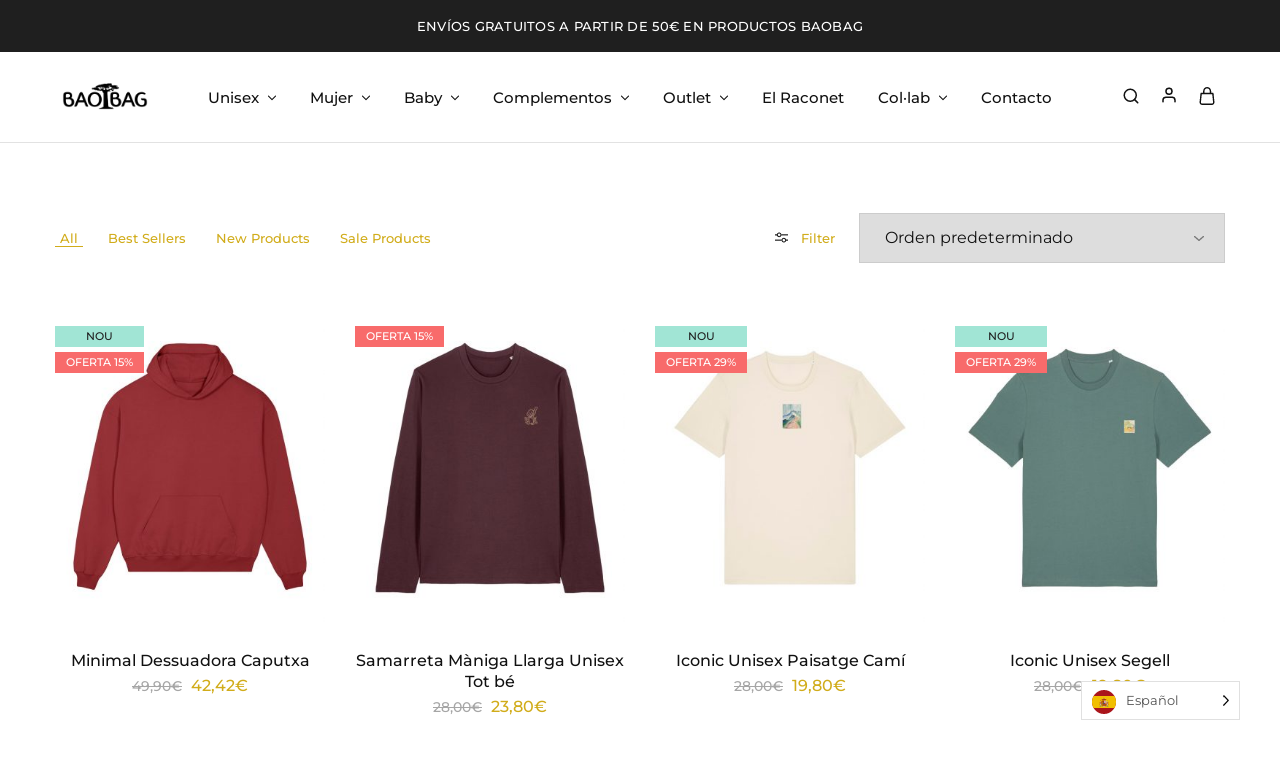

--- FILE ---
content_type: text/html; charset=UTF-8
request_url: https://baobag.es/es/categoria-producte/unisex/
body_size: 32870
content:
<!doctype html>
<html translate="no" lang="es">
<head>
    <meta charset="UTF-8">
    <meta name="viewport" content="width=device-width, initial-scale=1">
    <link rel="profile" href="https://gmpg.org/xfn/11">

					<script>document.documentElement.className = document.documentElement.className + ' yes-js js_active js'</script>
				<meta name='robots' content='index, follow, max-image-preview:large, max-snippet:-1, max-video-preview:-1' />

	<!-- This site is optimized with the Yoast SEO plugin v22.4 - https://yoast.com/wordpress/plugins/seo/ -->
	<title>Unisex archivos | Baobag</title>
	<link rel="canonical" href="https://baobag.es/es/unisex/" />
	<link rel="next" href="https://baobag.es/es/unisex/page/2/" />
	<meta property="og:locale" content="es" />
	<meta property="og:type" content="article" />
	<meta property="og:title" content="Unisex archivos | Baobag" />
	<meta property="og:url" content="https://baobag.es/es/unisex/" />
	<meta property="og:site_name" content="Baobag" />
	<meta name="twitter:card" content="summary_large_image" />
	<script type="application/ld+json" class="yoast-schema-graph">{"@context":"https:\/\/schema.org","@graph":[{"@type":"CollectionPage","@id":"https:\/\/baobag.es\/unisex\/","url":"https:\/\/baobag.es\/unisex\/","name":"Unisex archivos | Baobag","isPartOf":{"@id":"https:\/\/baobag.es\/#website"},"primaryImageOfPage":{"@id":"https:\/\/baobag.es\/unisex\/#primaryimage"},"image":{"@id":"https:\/\/baobag.es\/unisex\/#primaryimage"},"thumbnailUrl":"https:\/\/baobag.es\/wp-content\/uploads\/2025\/10\/minimal_des_caputxa_redearthjpg.jpg","breadcrumb":{"@id":"https:\/\/baobag.es\/unisex\/#breadcrumb"},"inLanguage":"ca"},{"@type":"ImageObject","inLanguage":"ca","@id":"https:\/\/baobag.es\/unisex\/#primaryimage","url":"https:\/\/baobag.es\/wp-content\/uploads\/2025\/10\/minimal_des_caputxa_redearthjpg.jpg","contentUrl":"https:\/\/baobag.es\/wp-content\/uploads\/2025\/10\/minimal_des_caputxa_redearthjpg.jpg","width":800,"height":1016},{"@type":"BreadcrumbList","@id":"https:\/\/baobag.es\/unisex\/#breadcrumb","itemListElement":[{"@type":"ListItem","position":1,"name":"Portada","item":"https:\/\/baobag.es\/"},{"@type":"ListItem","position":2,"name":"Unisex"}]},{"@type":"WebSite","@id":"https:\/\/baobag.es\/#website","url":"https:\/\/baobag.es\/","name":"Baobag","description":"Moda y complementos sostenibles serigrafiados artesanalmente.","publisher":{"@id":"https:\/\/baobag.es\/#organization"},"potentialAction":[{"@type":"SearchAction","target":{"@type":"EntryPoint","urlTemplate":"https:\/\/baobag.es\/?s={search_term_string}"},"query-input":"required name=search_term_string"}],"inLanguage":"ca"},{"@type":"Organization","@id":"https:\/\/baobag.es\/#organization","name":"Baobag","url":"https:\/\/baobag.es\/","logo":{"@type":"ImageObject","inLanguage":"ca","@id":"https:\/\/baobag.es\/#\/schema\/logo\/image\/","url":"https:\/\/baobag.es\/wp-content\/uploads\/2019\/03\/Baobag-Logo-XXSS.png","contentUrl":"https:\/\/baobag.es\/wp-content\/uploads\/2019\/03\/Baobag-Logo-XXSS.png","width":800,"height":670,"caption":"Baobag"},"image":{"@id":"https:\/\/baobag.es\/#\/schema\/logo\/image\/"},"sameAs":["https:\/\/www.facebook.com\/baobagshop\/","https:\/\/www.instagram.com\/baobag\/"]}]}</script>
	<!-- / Yoast SEO plugin. -->


<link rel='dns-prefetch' href='//www.googletagmanager.com' />
<link rel='dns-prefetch' href='//fonts.googleapis.com' />
<link rel="alternate" type="application/rss+xml" title="Baobag &raquo; Canal d&#039;informació" href="https://baobag.es/feed/" />
<link rel="alternate" type="application/rss+xml" title="Baobag &raquo; Canal dels comentaris" href="https://baobag.es/comments/feed/" />
<link rel="alternate" type="application/rss+xml" title="Canal Baobag &raquo; Unisex Categoria" href="https://baobag.es/categoria-producte/unisex/feed/" />
<script type="text/javascript">
/* <![CDATA[ */
window._wpemojiSettings = {"baseUrl":"https:\/\/s.w.org\/images\/core\/emoji\/15.0.3\/72x72\/","ext":".png","svgUrl":"https:\/\/s.w.org\/images\/core\/emoji\/15.0.3\/svg\/","svgExt":".svg","source":{"concatemoji":"https:\/\/baobag.es\/wp-includes\/js\/wp-emoji-release.min.js?ver=6.5.7"}};
/*! This file is auto-generated */
!function(i,n){var o,s,e;function c(e){try{var t={supportTests:e,timestamp:(new Date).valueOf()};sessionStorage.setItem(o,JSON.stringify(t))}catch(e){}}function p(e,t,n){e.clearRect(0,0,e.canvas.width,e.canvas.height),e.fillText(t,0,0);var t=new Uint32Array(e.getImageData(0,0,e.canvas.width,e.canvas.height).data),r=(e.clearRect(0,0,e.canvas.width,e.canvas.height),e.fillText(n,0,0),new Uint32Array(e.getImageData(0,0,e.canvas.width,e.canvas.height).data));return t.every(function(e,t){return e===r[t]})}function u(e,t,n){switch(t){case"flag":return n(e,"\ud83c\udff3\ufe0f\u200d\u26a7\ufe0f","\ud83c\udff3\ufe0f\u200b\u26a7\ufe0f")?!1:!n(e,"\ud83c\uddfa\ud83c\uddf3","\ud83c\uddfa\u200b\ud83c\uddf3")&&!n(e,"\ud83c\udff4\udb40\udc67\udb40\udc62\udb40\udc65\udb40\udc6e\udb40\udc67\udb40\udc7f","\ud83c\udff4\u200b\udb40\udc67\u200b\udb40\udc62\u200b\udb40\udc65\u200b\udb40\udc6e\u200b\udb40\udc67\u200b\udb40\udc7f");case"emoji":return!n(e,"\ud83d\udc26\u200d\u2b1b","\ud83d\udc26\u200b\u2b1b")}return!1}function f(e,t,n){var r="undefined"!=typeof WorkerGlobalScope&&self instanceof WorkerGlobalScope?new OffscreenCanvas(300,150):i.createElement("canvas"),a=r.getContext("2d",{willReadFrequently:!0}),o=(a.textBaseline="top",a.font="600 32px Arial",{});return e.forEach(function(e){o[e]=t(a,e,n)}),o}function t(e){var t=i.createElement("script");t.src=e,t.defer=!0,i.head.appendChild(t)}"undefined"!=typeof Promise&&(o="wpEmojiSettingsSupports",s=["flag","emoji"],n.supports={everything:!0,everythingExceptFlag:!0},e=new Promise(function(e){i.addEventListener("DOMContentLoaded",e,{once:!0})}),new Promise(function(t){var n=function(){try{var e=JSON.parse(sessionStorage.getItem(o));if("object"==typeof e&&"number"==typeof e.timestamp&&(new Date).valueOf()<e.timestamp+604800&&"object"==typeof e.supportTests)return e.supportTests}catch(e){}return null}();if(!n){if("undefined"!=typeof Worker&&"undefined"!=typeof OffscreenCanvas&&"undefined"!=typeof URL&&URL.createObjectURL&&"undefined"!=typeof Blob)try{var e="postMessage("+f.toString()+"("+[JSON.stringify(s),u.toString(),p.toString()].join(",")+"));",r=new Blob([e],{type:"text/javascript"}),a=new Worker(URL.createObjectURL(r),{name:"wpTestEmojiSupports"});return void(a.onmessage=function(e){c(n=e.data),a.terminate(),t(n)})}catch(e){}c(n=f(s,u,p))}t(n)}).then(function(e){for(var t in e)n.supports[t]=e[t],n.supports.everything=n.supports.everything&&n.supports[t],"flag"!==t&&(n.supports.everythingExceptFlag=n.supports.everythingExceptFlag&&n.supports[t]);n.supports.everythingExceptFlag=n.supports.everythingExceptFlag&&!n.supports.flag,n.DOMReady=!1,n.readyCallback=function(){n.DOMReady=!0}}).then(function(){return e}).then(function(){var e;n.supports.everything||(n.readyCallback(),(e=n.source||{}).concatemoji?t(e.concatemoji):e.wpemoji&&e.twemoji&&(t(e.twemoji),t(e.wpemoji)))}))}((window,document),window._wpemojiSettings);
/* ]]> */
</script>
<link rel='stylesheet' id='wc-stripe-blocks-checkout-style-css' href='https://baobag.es/wp-content/plugins/woocommerce-gateway-stripe/build/upe_blocks.css?ver=68605ba18cee2e40d3cf14446b691f91' type='text/css' media='all' />
<style id='wp-emoji-styles-inline-css' type='text/css'>

	img.wp-smiley, img.emoji {
		display: inline !important;
		border: none !important;
		box-shadow: none !important;
		height: 1em !important;
		width: 1em !important;
		margin: 0 0.07em !important;
		vertical-align: -0.1em !important;
		background: none !important;
		padding: 0 !important;
	}
</style>
<link rel='stylesheet' id='wp-block-library-css' href='https://baobag.es/wp-includes/css/dist/block-library/style.min.css?ver=6.5.7' type='text/css' media='all' />
<style id='wp-block-library-theme-inline-css' type='text/css'>
.wp-block-audio figcaption{color:#555;font-size:13px;text-align:center}.is-dark-theme .wp-block-audio figcaption{color:#ffffffa6}.wp-block-audio{margin:0 0 1em}.wp-block-code{border:1px solid #ccc;border-radius:4px;font-family:Menlo,Consolas,monaco,monospace;padding:.8em 1em}.wp-block-embed figcaption{color:#555;font-size:13px;text-align:center}.is-dark-theme .wp-block-embed figcaption{color:#ffffffa6}.wp-block-embed{margin:0 0 1em}.blocks-gallery-caption{color:#555;font-size:13px;text-align:center}.is-dark-theme .blocks-gallery-caption{color:#ffffffa6}.wp-block-image figcaption{color:#555;font-size:13px;text-align:center}.is-dark-theme .wp-block-image figcaption{color:#ffffffa6}.wp-block-image{margin:0 0 1em}.wp-block-pullquote{border-bottom:4px solid;border-top:4px solid;color:currentColor;margin-bottom:1.75em}.wp-block-pullquote cite,.wp-block-pullquote footer,.wp-block-pullquote__citation{color:currentColor;font-size:.8125em;font-style:normal;text-transform:uppercase}.wp-block-quote{border-left:.25em solid;margin:0 0 1.75em;padding-left:1em}.wp-block-quote cite,.wp-block-quote footer{color:currentColor;font-size:.8125em;font-style:normal;position:relative}.wp-block-quote.has-text-align-right{border-left:none;border-right:.25em solid;padding-left:0;padding-right:1em}.wp-block-quote.has-text-align-center{border:none;padding-left:0}.wp-block-quote.is-large,.wp-block-quote.is-style-large,.wp-block-quote.is-style-plain{border:none}.wp-block-search .wp-block-search__label{font-weight:700}.wp-block-search__button{border:1px solid #ccc;padding:.375em .625em}:where(.wp-block-group.has-background){padding:1.25em 2.375em}.wp-block-separator.has-css-opacity{opacity:.4}.wp-block-separator{border:none;border-bottom:2px solid;margin-left:auto;margin-right:auto}.wp-block-separator.has-alpha-channel-opacity{opacity:1}.wp-block-separator:not(.is-style-wide):not(.is-style-dots){width:100px}.wp-block-separator.has-background:not(.is-style-dots){border-bottom:none;height:1px}.wp-block-separator.has-background:not(.is-style-wide):not(.is-style-dots){height:2px}.wp-block-table{margin:0 0 1em}.wp-block-table td,.wp-block-table th{word-break:normal}.wp-block-table figcaption{color:#555;font-size:13px;text-align:center}.is-dark-theme .wp-block-table figcaption{color:#ffffffa6}.wp-block-video figcaption{color:#555;font-size:13px;text-align:center}.is-dark-theme .wp-block-video figcaption{color:#ffffffa6}.wp-block-video{margin:0 0 1em}.wp-block-template-part.has-background{margin-bottom:0;margin-top:0;padding:1.25em 2.375em}
</style>
<link rel='stylesheet' id='jquery-selectBox-css' href='https://baobag.es/wp-content/plugins/yith-woocommerce-wishlist/assets/css/jquery.selectBox.css?ver=1.2.0' type='text/css' media='all' />
<link rel='stylesheet' id='yith-wcwl-font-awesome-css' href='https://baobag.es/wp-content/plugins/yith-woocommerce-wishlist/assets/css/font-awesome.css?ver=4.7.0' type='text/css' media='all' />
<link rel='stylesheet' id='woocommerce_prettyPhoto_css-css' href='//baobag.es/wp-content/plugins/woocommerce/assets/css/prettyPhoto.css?ver=3.1.6' type='text/css' media='all' />
<link rel='stylesheet' id='yith-wcwl-main-css' href='https://baobag.es/wp-content/plugins/yith-woocommerce-wishlist/assets/css/style.css?ver=3.18.0' type='text/css' media='all' />
<style id='classic-theme-styles-inline-css' type='text/css'>
/*! This file is auto-generated */
.wp-block-button__link{color:#fff;background-color:#32373c;border-radius:9999px;box-shadow:none;text-decoration:none;padding:calc(.667em + 2px) calc(1.333em + 2px);font-size:1.125em}.wp-block-file__button{background:#32373c;color:#fff;text-decoration:none}
</style>
<style id='global-styles-inline-css' type='text/css'>
body{--wp--preset--color--black: #000000;--wp--preset--color--cyan-bluish-gray: #abb8c3;--wp--preset--color--white: #ffffff;--wp--preset--color--pale-pink: #f78da7;--wp--preset--color--vivid-red: #cf2e2e;--wp--preset--color--luminous-vivid-orange: #ff6900;--wp--preset--color--luminous-vivid-amber: #fcb900;--wp--preset--color--light-green-cyan: #7bdcb5;--wp--preset--color--vivid-green-cyan: #00d084;--wp--preset--color--pale-cyan-blue: #8ed1fc;--wp--preset--color--vivid-cyan-blue: #0693e3;--wp--preset--color--vivid-purple: #9b51e0;--wp--preset--gradient--vivid-cyan-blue-to-vivid-purple: linear-gradient(135deg,rgba(6,147,227,1) 0%,rgb(155,81,224) 100%);--wp--preset--gradient--light-green-cyan-to-vivid-green-cyan: linear-gradient(135deg,rgb(122,220,180) 0%,rgb(0,208,130) 100%);--wp--preset--gradient--luminous-vivid-amber-to-luminous-vivid-orange: linear-gradient(135deg,rgba(252,185,0,1) 0%,rgba(255,105,0,1) 100%);--wp--preset--gradient--luminous-vivid-orange-to-vivid-red: linear-gradient(135deg,rgba(255,105,0,1) 0%,rgb(207,46,46) 100%);--wp--preset--gradient--very-light-gray-to-cyan-bluish-gray: linear-gradient(135deg,rgb(238,238,238) 0%,rgb(169,184,195) 100%);--wp--preset--gradient--cool-to-warm-spectrum: linear-gradient(135deg,rgb(74,234,220) 0%,rgb(151,120,209) 20%,rgb(207,42,186) 40%,rgb(238,44,130) 60%,rgb(251,105,98) 80%,rgb(254,248,76) 100%);--wp--preset--gradient--blush-light-purple: linear-gradient(135deg,rgb(255,206,236) 0%,rgb(152,150,240) 100%);--wp--preset--gradient--blush-bordeaux: linear-gradient(135deg,rgb(254,205,165) 0%,rgb(254,45,45) 50%,rgb(107,0,62) 100%);--wp--preset--gradient--luminous-dusk: linear-gradient(135deg,rgb(255,203,112) 0%,rgb(199,81,192) 50%,rgb(65,88,208) 100%);--wp--preset--gradient--pale-ocean: linear-gradient(135deg,rgb(255,245,203) 0%,rgb(182,227,212) 50%,rgb(51,167,181) 100%);--wp--preset--gradient--electric-grass: linear-gradient(135deg,rgb(202,248,128) 0%,rgb(113,206,126) 100%);--wp--preset--gradient--midnight: linear-gradient(135deg,rgb(2,3,129) 0%,rgb(40,116,252) 100%);--wp--preset--font-size--small: 13px;--wp--preset--font-size--medium: 20px;--wp--preset--font-size--large: 36px;--wp--preset--font-size--x-large: 42px;--wp--preset--font-family--inter: "Inter", sans-serif;--wp--preset--font-family--cardo: Cardo;--wp--preset--spacing--20: 0.44rem;--wp--preset--spacing--30: 0.67rem;--wp--preset--spacing--40: 1rem;--wp--preset--spacing--50: 1.5rem;--wp--preset--spacing--60: 2.25rem;--wp--preset--spacing--70: 3.38rem;--wp--preset--spacing--80: 5.06rem;--wp--preset--shadow--natural: 6px 6px 9px rgba(0, 0, 0, 0.2);--wp--preset--shadow--deep: 12px 12px 50px rgba(0, 0, 0, 0.4);--wp--preset--shadow--sharp: 6px 6px 0px rgba(0, 0, 0, 0.2);--wp--preset--shadow--outlined: 6px 6px 0px -3px rgba(255, 255, 255, 1), 6px 6px rgba(0, 0, 0, 1);--wp--preset--shadow--crisp: 6px 6px 0px rgba(0, 0, 0, 1);}:where(.is-layout-flex){gap: 0.5em;}:where(.is-layout-grid){gap: 0.5em;}body .is-layout-flex{display: flex;}body .is-layout-flex{flex-wrap: wrap;align-items: center;}body .is-layout-flex > *{margin: 0;}body .is-layout-grid{display: grid;}body .is-layout-grid > *{margin: 0;}:where(.wp-block-columns.is-layout-flex){gap: 2em;}:where(.wp-block-columns.is-layout-grid){gap: 2em;}:where(.wp-block-post-template.is-layout-flex){gap: 1.25em;}:where(.wp-block-post-template.is-layout-grid){gap: 1.25em;}.has-black-color{color: var(--wp--preset--color--black) !important;}.has-cyan-bluish-gray-color{color: var(--wp--preset--color--cyan-bluish-gray) !important;}.has-white-color{color: var(--wp--preset--color--white) !important;}.has-pale-pink-color{color: var(--wp--preset--color--pale-pink) !important;}.has-vivid-red-color{color: var(--wp--preset--color--vivid-red) !important;}.has-luminous-vivid-orange-color{color: var(--wp--preset--color--luminous-vivid-orange) !important;}.has-luminous-vivid-amber-color{color: var(--wp--preset--color--luminous-vivid-amber) !important;}.has-light-green-cyan-color{color: var(--wp--preset--color--light-green-cyan) !important;}.has-vivid-green-cyan-color{color: var(--wp--preset--color--vivid-green-cyan) !important;}.has-pale-cyan-blue-color{color: var(--wp--preset--color--pale-cyan-blue) !important;}.has-vivid-cyan-blue-color{color: var(--wp--preset--color--vivid-cyan-blue) !important;}.has-vivid-purple-color{color: var(--wp--preset--color--vivid-purple) !important;}.has-black-background-color{background-color: var(--wp--preset--color--black) !important;}.has-cyan-bluish-gray-background-color{background-color: var(--wp--preset--color--cyan-bluish-gray) !important;}.has-white-background-color{background-color: var(--wp--preset--color--white) !important;}.has-pale-pink-background-color{background-color: var(--wp--preset--color--pale-pink) !important;}.has-vivid-red-background-color{background-color: var(--wp--preset--color--vivid-red) !important;}.has-luminous-vivid-orange-background-color{background-color: var(--wp--preset--color--luminous-vivid-orange) !important;}.has-luminous-vivid-amber-background-color{background-color: var(--wp--preset--color--luminous-vivid-amber) !important;}.has-light-green-cyan-background-color{background-color: var(--wp--preset--color--light-green-cyan) !important;}.has-vivid-green-cyan-background-color{background-color: var(--wp--preset--color--vivid-green-cyan) !important;}.has-pale-cyan-blue-background-color{background-color: var(--wp--preset--color--pale-cyan-blue) !important;}.has-vivid-cyan-blue-background-color{background-color: var(--wp--preset--color--vivid-cyan-blue) !important;}.has-vivid-purple-background-color{background-color: var(--wp--preset--color--vivid-purple) !important;}.has-black-border-color{border-color: var(--wp--preset--color--black) !important;}.has-cyan-bluish-gray-border-color{border-color: var(--wp--preset--color--cyan-bluish-gray) !important;}.has-white-border-color{border-color: var(--wp--preset--color--white) !important;}.has-pale-pink-border-color{border-color: var(--wp--preset--color--pale-pink) !important;}.has-vivid-red-border-color{border-color: var(--wp--preset--color--vivid-red) !important;}.has-luminous-vivid-orange-border-color{border-color: var(--wp--preset--color--luminous-vivid-orange) !important;}.has-luminous-vivid-amber-border-color{border-color: var(--wp--preset--color--luminous-vivid-amber) !important;}.has-light-green-cyan-border-color{border-color: var(--wp--preset--color--light-green-cyan) !important;}.has-vivid-green-cyan-border-color{border-color: var(--wp--preset--color--vivid-green-cyan) !important;}.has-pale-cyan-blue-border-color{border-color: var(--wp--preset--color--pale-cyan-blue) !important;}.has-vivid-cyan-blue-border-color{border-color: var(--wp--preset--color--vivid-cyan-blue) !important;}.has-vivid-purple-border-color{border-color: var(--wp--preset--color--vivid-purple) !important;}.has-vivid-cyan-blue-to-vivid-purple-gradient-background{background: var(--wp--preset--gradient--vivid-cyan-blue-to-vivid-purple) !important;}.has-light-green-cyan-to-vivid-green-cyan-gradient-background{background: var(--wp--preset--gradient--light-green-cyan-to-vivid-green-cyan) !important;}.has-luminous-vivid-amber-to-luminous-vivid-orange-gradient-background{background: var(--wp--preset--gradient--luminous-vivid-amber-to-luminous-vivid-orange) !important;}.has-luminous-vivid-orange-to-vivid-red-gradient-background{background: var(--wp--preset--gradient--luminous-vivid-orange-to-vivid-red) !important;}.has-very-light-gray-to-cyan-bluish-gray-gradient-background{background: var(--wp--preset--gradient--very-light-gray-to-cyan-bluish-gray) !important;}.has-cool-to-warm-spectrum-gradient-background{background: var(--wp--preset--gradient--cool-to-warm-spectrum) !important;}.has-blush-light-purple-gradient-background{background: var(--wp--preset--gradient--blush-light-purple) !important;}.has-blush-bordeaux-gradient-background{background: var(--wp--preset--gradient--blush-bordeaux) !important;}.has-luminous-dusk-gradient-background{background: var(--wp--preset--gradient--luminous-dusk) !important;}.has-pale-ocean-gradient-background{background: var(--wp--preset--gradient--pale-ocean) !important;}.has-electric-grass-gradient-background{background: var(--wp--preset--gradient--electric-grass) !important;}.has-midnight-gradient-background{background: var(--wp--preset--gradient--midnight) !important;}.has-small-font-size{font-size: var(--wp--preset--font-size--small) !important;}.has-medium-font-size{font-size: var(--wp--preset--font-size--medium) !important;}.has-large-font-size{font-size: var(--wp--preset--font-size--large) !important;}.has-x-large-font-size{font-size: var(--wp--preset--font-size--x-large) !important;}
.wp-block-navigation a:where(:not(.wp-element-button)){color: inherit;}
:where(.wp-block-post-template.is-layout-flex){gap: 1.25em;}:where(.wp-block-post-template.is-layout-grid){gap: 1.25em;}
:where(.wp-block-columns.is-layout-flex){gap: 2em;}:where(.wp-block-columns.is-layout-grid){gap: 2em;}
.wp-block-pullquote{font-size: 1.5em;line-height: 1.6;}
</style>
<style id='woocommerce-inline-inline-css' type='text/css'>
.woocommerce form .form-row .required { visibility: visible; }
</style>
<link rel='stylesheet' id='c4wp-public-css' href='https://baobag.es/wp-content/plugins/wp-captcha//assets/css/c4wp-public.css?ver=6.5.7' type='text/css' media='all' />
<link rel='stylesheet' id='wcboost-variation-swatches-css' href='https://baobag.es/wp-content/plugins/wcboost-variation-swatches/assets/css/frontend.css?ver=1.1.1' type='text/css' media='all' />
<style id='wcboost-variation-swatches-inline-css' type='text/css'>
:root { --wcboost-swatches-item-width: 30px; --wcboost-swatches-item-height: 30px; }
</style>
<link rel='stylesheet' id='elementor-icons-css' href='https://baobag.es/wp-content/plugins/elementor/assets/lib/eicons/css/elementor-icons.min.css?ver=5.29.0' type='text/css' media='all' />
<link rel='stylesheet' id='elementor-frontend-css' href='https://baobag.es/wp-content/plugins/elementor/assets/css/frontend-lite.min.css?ver=3.21.4' type='text/css' media='all' />
<link rel='stylesheet' id='swiper-css' href='https://baobag.es/wp-content/plugins/elementor/assets/lib/swiper/v8/css/swiper.min.css?ver=8.4.5' type='text/css' media='all' />
<link rel='stylesheet' id='elementor-post-23687-css' href='https://baobag.es/wp-content/uploads/elementor/css/post-23687.css?ver=1716896855' type='text/css' media='all' />
<link rel='stylesheet' id='elementor-pro-css' href='https://baobag.es/wp-content/plugins/elementor-pro/assets/css/frontend-lite.min.css?ver=3.21.2' type='text/css' media='all' />
<link rel='stylesheet' id='razzi-deals-css' href='https://baobag.es/wp-content/plugins/razzi-addons/modules/product-deals/assets/deals.css?ver=1.0.0' type='text/css' media='all' />
<link rel='stylesheet' id='weglot-css-css' href='https://baobag.es/wp-content/plugins/weglot/dist/css/front-css.css?ver=5.1' type='text/css' media='all' />
<link rel='stylesheet' id='new-flag-css-css' href='https://baobag.es/wp-content/plugins/weglot/dist/css/new-flags.css?ver=5.1' type='text/css' media='all' />
<link rel='stylesheet' id='select2-css' href='https://baobag.es/wp-content/plugins/woocommerce/assets/css/select2.css?ver=9.2.4' type='text/css' media='all' />
<link rel='stylesheet' id='razzi-fonts-css' href='https://fonts.googleapis.com/css?family=Jost%3A200%2C300%2C400%2C500%2C600%2C700%2C800&#038;subset=latin%2Clatin-ext&#038;ver=20200928' type='text/css' media='all' />
<link rel='stylesheet' id='razzi-css' href='https://baobag.es/wp-content/themes/razzi/style.css?ver=20241212' type='text/css' media='all' />
<style id='razzi-inline-css' type='text/css'>
.topbar {height: 50px}.site-header .logo .logo-image { width: 100px; }.header-sticky #site-header.minimized .header-main{ height: 70px; }@media (min-width: 767px) {#campaign-bar { height: 52px;}}.header-sticky.woocommerce-cart .cart-collaterals { top: 120px; }.header-sticky.woocommerce-cart.admin-bar .cart-collaterals { top: 152px; }.header-sticky.single-product div.product.layout-v5 .entry-summary { top: 100px; }.header-sticky.single-product.admin-bar div.product.layout-v5 .entry-summary { top: 132px; }.site-content.custom-top-spacing { padding-top: 80px; }.site-content.custom-bottom-spacing{ padding-bottom: 80px; }.razzi-boxed-layout  {}#page-header.page-header--layout-1 .page-header__title { padding-top: 50px; }#page-header.page-header--layout-2 { padding-top: 50px; }#page-header.page-header--layout-1 .page-header__title { padding-bottom: 50px; }#page-header.page-header--layout-2 { padding-bottom: 50px; }.footer-branding .logo-image { width: 150px; }.footer-extra { --rz-footer-extra-top-spacing: 105px }.footer-extra { --rz-footer-extra-bottom-spacing: 112px }.footer-widgets { --rz-footer-widget-top-spacing: 50px }.footer-widgets { --rz-footer-widget-bottom-spacing: 34px }.footer-links { --rz-footer-links-top-spacing: 64px }.footer-links { --rz-footer-links-bottom-spacing: 64px }.footer-main { --rz-footer-main-top-spacing: 43px }.footer-main { --rz-footer-main-bottom-spacing: 22px }.footer-main.has-divider { --rz-footer-main-border-color: #2b2b2b }.footer-extra.has-divider { --rz-footer-extra-border-color: #000000 }body {--rz-color-primary:#d1ac1a;--rz-color-hover-primary:#d1ac1a; --rz-background-color-primary:#d1ac1a;--rz-border-color-primary:#d1ac1a}body{--rz-font-family-primary: Montserrat;font-size: 13px;}h1, .h1{font-family: Montserrat;font-weight: 600;}h2, .h2{font-family: Montserrat;}h3, .h3{font-family: Montserrat;}h4, .h4{font-family: Montserrat;}h5, .h5{font-family: Montserrat;}h6, .h6{font-family: Montserrat;}.main-navigation a, .hamburger-navigation a{font-family: Montserrat;font-size: 15px;}.main-navigation li li a, .hamburger-navigation ul ul a{font-family: Montserrat;font-size: 14px;}.page-header__title{font-family: Montserrat;}.blog .page-header__title{font-family: Montserrat;}.hentry .entry-title a{font-family: Montserrat;}.blog-wrapper .entry-content{font-family: Montserrat;font-size: 13px;}.widget-title{font-family: Montserrat;font-size: 14px;}.footer-extra{font-family: Montserrat;font-size: 15px;font-weight: 300;}.footer-widgets{font-family: Montserrat;font-size: 14px;}.footer-main{font-family: Montserrat;font-size: 13px;}@media (max-width: 767px){.site-header .mobile-logo .logo-image { width: 70px;height: auto; }.menu-mobile-panel-content .mobile-logo .logo-image { width: 100px; } }@media (max-width: 767px){ }@media (max-width: 767px){.site-footer .footer-links { --rz-footer-links-top-spacing: 43px; } }.preloader { background-color: rgba(255,255,255,1); }
</style>
<link rel='stylesheet' id='razzi-child-style-css' href='https://baobag.es/wp-content/themes/razzi-child/style.css?ver=6.5.7' type='text/css' media='all' />
<link rel='stylesheet' id='razzi-woocommerce-style-css' href='https://baobag.es/wp-content/themes/razzi/woocommerce.css?ver=20241212' type='text/css' media='all' />
<style id='razzi-woocommerce-style-inline-css' type='text/css'>
.woocommerce-badges .onsale {background-color: #f86b6b}.woocommerce-badges .onsale {color: #ffffff}.woocommerce-badges .new {background-color: #a1e5d5}.woocommerce-badges .sold-out {background-color: #d1ac1a}.razzi-catalog-page .catalog-page-header--layout-1 .page-header__title {padding-top: 92px}.razzi-catalog-page .catalog-page-header--layout-2 {padding-top: 92px}.razzi-catalog-page .catalog-page-header--layout-1 .page-header__title {padding-bottom: 92px}.razzi-catalog-page .catalog-page-header--layout-2 {padding-bottom: 92px}.site-content.custom-top-spacing { padding-top: 80px; }.site-content.custom-bottom-spacing{ padding-bottom: 80px; }
</style>
<link rel='stylesheet' id='google-fonts-1-css' href='https://fonts.googleapis.com/css?family=Montserrat%3A100%2C100italic%2C200%2C200italic%2C300%2C300italic%2C400%2C400italic%2C500%2C500italic%2C600%2C600italic%2C700%2C700italic%2C800%2C800italic%2C900%2C900italic&#038;display=auto&#038;ver=6.5.7' type='text/css' media='all' />
<link rel="preconnect" href="https://fonts.gstatic.com/" crossorigin><script type="text/template" id="tmpl-variation-template">
	<div class="woocommerce-variation-description">{{{ data.variation.variation_description }}}</div>
	<div class="woocommerce-variation-price">{{{ data.variation.price_html }}}</div>
	<div class="woocommerce-variation-availability">{{{ data.variation.availability_html }}}</div>
</script>
<script type="text/template" id="tmpl-unavailable-variation-template">
	<p>Aquest producte no està disponible. Trieu una altra combinació.</p>
</script>
<script type="text/javascript" id="woocommerce-google-analytics-integration-gtag-js-after">
/* <![CDATA[ */
/* Google Analytics for WooCommerce (gtag.js) */
					window.dataLayer = window.dataLayer || [];
					function gtag(){dataLayer.push(arguments);}
					// Set up default consent state.
					for ( const mode of [{"analytics_storage":"denied","ad_storage":"denied","ad_user_data":"denied","ad_personalization":"denied","region":["AT","BE","BG","HR","CY","CZ","DK","EE","FI","FR","DE","GR","HU","IS","IE","IT","LV","LI","LT","LU","MT","NL","NO","PL","PT","RO","SK","SI","ES","SE","GB","CH"]}] || [] ) {
						gtag( "consent", "default", { "wait_for_update": 500, ...mode } );
					}
					gtag("js", new Date());
					gtag("set", "developer_id.dOGY3NW", true);
					gtag("config", "G-DJ77H7327R", {"track_404":true,"allow_google_signals":true,"logged_in":false,"linker":{"domains":[],"allow_incoming":false},"custom_map":{"dimension1":"logged_in"}});
/* ]]> */
</script>
<script type="text/javascript" src="https://baobag.es/wp-includes/js/jquery/jquery.min.js?ver=3.7.1" id="jquery-core-js"></script>
<script type="text/javascript" src="https://baobag.es/wp-includes/js/jquery/jquery-migrate.min.js?ver=3.4.1" id="jquery-migrate-js"></script>
<script type="text/javascript" src="https://baobag.es/wp-content/plugins/woocommerce/assets/js/jquery-blockui/jquery.blockUI.min.js?ver=2.7.0-wc.9.2.4" id="jquery-blockui-js" defer="defer" data-wp-strategy="defer"></script>
<script type="text/javascript" id="wc-add-to-cart-js-extra">
/* <![CDATA[ */
var wc_add_to_cart_params = {"ajax_url":"\/wp-admin\/admin-ajax.php","wc_ajax_url":"\/?wc-ajax=%%endpoint%%","i18n_view_cart":"Visualitza la cistella","cart_url":"https:\/\/baobag.es\/es\/cart-2\/","is_cart":"","cart_redirect_after_add":"no"};
/* ]]> */
</script>
<script type="text/javascript" src="https://baobag.es/wp-content/plugins/woocommerce/assets/js/frontend/add-to-cart.min.js?ver=9.2.4" id="wc-add-to-cart-js" defer="defer" data-wp-strategy="defer"></script>
<script type="text/javascript" src="https://baobag.es/wp-content/plugins/woocommerce/assets/js/js-cookie/js.cookie.min.js?ver=2.1.4-wc.9.2.4" id="js-cookie-js" defer="defer" data-wp-strategy="defer"></script>
<script type="text/javascript" id="woocommerce-js-extra">
/* <![CDATA[ */
var woocommerce_params = {"ajax_url":"\/wp-admin\/admin-ajax.php","wc_ajax_url":"\/?wc-ajax=%%endpoint%%"};
/* ]]> */
</script>
<script type="text/javascript" src="https://baobag.es/wp-content/plugins/woocommerce/assets/js/frontend/woocommerce.min.js?ver=9.2.4" id="woocommerce-js" defer="defer" data-wp-strategy="defer"></script>
<script type="text/javascript" src="https://baobag.es/wp-content/plugins/wp-captcha//assets/js/c4wp-public.js?ver=6.5.7" id="c4wp-public-js"></script>
<script type="text/javascript" src="https://baobag.es/wp-content/plugins/razzi-addons/modules/product-deals/assets/deals.js?ver=1.0.0" id="razzi-deals-js-js"></script>
<script type="text/javascript" src="https://baobag.es/wp-content/plugins/weglot/dist/front-js.js?ver=5.1" id="wp-weglot-js-js"></script>
<script type="text/javascript" id="WCPAY_ASSETS-js-extra">
/* <![CDATA[ */
var wcpayAssets = {"url":"https:\/\/baobag.es\/wp-content\/plugins\/woocommerce-payments\/dist\/"};
/* ]]> */
</script>
<script type="text/javascript" src="https://baobag.es/wp-content/plugins/woocommerce/assets/js/selectWoo/selectWoo.full.min.js?ver=1.0.9-wc.9.2.4" id="selectWoo-js" defer="defer" data-wp-strategy="defer"></script>
<script type="text/javascript" src="https://baobag.es/wp-includes/js/underscore.min.js?ver=1.13.4" id="underscore-js"></script>
<script type="text/javascript" id="wp-util-js-extra">
/* <![CDATA[ */
var _wpUtilSettings = {"ajax":{"url":"\/wp-admin\/admin-ajax.php"}};
/* ]]> */
</script>
<script type="text/javascript" src="https://baobag.es/wp-includes/js/wp-util.min.js?ver=6.5.7" id="wp-util-js"></script>
<!--[if lt IE 9]>
<script type="text/javascript" src="https://baobag.es/wp-content/themes/razzi/assets/js/plugins/html5shiv.min.js?ver=3.7.2" id="html5shiv-js"></script>
<![endif]-->
<!--[if lt IE 9]>
<script type="text/javascript" src="https://baobag.es/wp-content/themes/razzi/assets/js/plugins/respond.min.js?ver=1.4.2" id="respond-js"></script>
<![endif]-->
<script type="text/javascript" id="wc-add-to-cart-variation-js-extra">
/* <![CDATA[ */
var wc_add_to_cart_variation_params = {"wc_ajax_url":"\/?wc-ajax=%%endpoint%%","i18n_no_matching_variations_text":"No hi ha cap producte que coincideixi amb aquesta selecci\u00f3. Trieu una altra combinaci\u00f3.","i18n_make_a_selection_text":"Seleccioneu alguna opci\u00f3 del producte abans d'afegir-lo a la cistella.","i18n_unavailable_text":"Aquest producte no est\u00e0 disponible. Trieu una altra combinaci\u00f3."};
/* ]]> */
</script>
<script type="text/javascript" src="https://baobag.es/wp-content/plugins/woocommerce/assets/js/frontend/add-to-cart-variation.min.js?ver=9.2.4" id="wc-add-to-cart-variation-js" defer="defer" data-wp-strategy="defer"></script>
<script type="text/javascript" id="wc-cart-fragments-js-extra">
/* <![CDATA[ */
var wc_cart_fragments_params = {"ajax_url":"\/wp-admin\/admin-ajax.php","wc_ajax_url":"\/?wc-ajax=%%endpoint%%","cart_hash_key":"wc_cart_hash_1cd108f099be8dda8aa4d0344dedefad","fragment_name":"wc_fragments_1cd108f099be8dda8aa4d0344dedefad","request_timeout":"5000"};
/* ]]> */
</script>
<script type="text/javascript" src="https://baobag.es/wp-content/plugins/woocommerce/assets/js/frontend/cart-fragments.min.js?ver=9.2.4" id="wc-cart-fragments-js" defer="defer" data-wp-strategy="defer"></script>
<link rel="https://api.w.org/" href="https://baobag.es/wp-json/" /><link rel="alternate" type="application/json" href="https://baobag.es/wp-json/wp/v2/product_cat/1844" /><link rel="EditURI" type="application/rsd+xml" title="RSD" href="https://baobag.es/xmlrpc.php?rsd" />
<meta name="generator" content="WordPress 6.5.7" />
<meta name="generator" content="WooCommerce 9.2.4" />
<meta name="generator" content="Site Kit by Google 1.144.0" />
<meta name="google" content="notranslate"/>


<script type="application/json" id="weglot-data">{"website":"https:\/\/baobag.es","uid":"3f93179ff9","project_slug":"baobag","language_from":"ca","language_from_custom_flag":null,"language_from_custom_name":null,"excluded_paths":[{"type":"CONTAIN","value":"\/collaboracions","language_button_displayed":false,"exclusion_behavior":"REDIRECT","excluded_languages":[],"regex":"\/collaboracions"},{"type":"CONTAIN","value":"\/tag\/nuevo-blog","language_button_displayed":false,"exclusion_behavior":"REDIRECT","excluded_languages":[],"regex":"\/tag\/nuevo\\-blog"},{"type":"START_WITH","value":"\/tag\/noublog","language_button_displayed":false,"exclusion_behavior":"REDIRECT","excluded_languages":[],"regex":"^\/tag\/noublog"},{"type":"START_WITH","value":"\/producte\/galgo-adictos-gym-bag-basic","language_button_displayed":false,"exclusion_behavior":"REDIRECT","excluded_languages":[],"regex":"^\/producte\/galgo\\-adictos\\-gym\\-bag\\-basic"},{"type":"START_WITH","value":"\/producte\/camisetas-con-amor-propio-neceser-coleccion-amor","language_button_displayed":false,"exclusion_behavior":"REDIRECT","excluded_languages":[],"regex":"^\/producte\/camisetas\\-con\\-amor\\-propio\\-neceser\\-coleccion\\-amor"},{"type":"START_WITH","value":"\/producte\/galgo-adictos-camiseta-gruesa-coleccion-adictos-unisex","language_button_displayed":false,"exclusion_behavior":"REDIRECT","excluded_languages":[],"regex":"^\/producte\/galgo\\-adictos\\-camiseta\\-gruesa\\-coleccion\\-adictos\\-unisex"},{"type":"START_WITH","value":"\/producte\/galgo-adictos-rinonera-sello","language_button_displayed":false,"exclusion_behavior":"REDIRECT","excluded_languages":[],"regex":"^\/producte\/galgo\\-adictos\\-rinonera\\-sello"},{"type":"START_WITH","value":"\/producte\/galgo-adictos-camiseta-gruesa-coleccion-galgo","language_button_displayed":false,"exclusion_behavior":"REDIRECT","excluded_languages":[],"regex":"^\/producte\/galgo\\-adictos\\-camiseta\\-gruesa\\-coleccion\\-galgo"},{"type":"CONTAIN","value":"\/producte\/galgo-adictos-sudadera-capucha-sello-unisex","language_button_displayed":false,"exclusion_behavior":"REDIRECT","excluded_languages":[],"regex":"\/producte\/galgo\\-adictos\\-sudadera\\-capucha\\-sello\\-unisex"},{"type":"CONTAIN","value":"\/producte\/camisetas-con-amor-propio-totebag-coleccion-mujer","language_button_displayed":false,"exclusion_behavior":"REDIRECT","excluded_languages":[],"regex":"\/producte\/camisetas\\-con\\-amor\\-propio\\-totebag\\-coleccion\\-mujer"},{"type":"START_WITH","value":"\/producte\/samarreta-light-unisex-podencos","language_button_displayed":false,"exclusion_behavior":"REDIRECT","excluded_languages":[],"regex":"^\/producte\/samarreta\\-light\\-unisex\\-podencos"},{"type":"START_WITH","value":"\/tag\/cuidar-el-planeta","language_button_displayed":false,"exclusion_behavior":"REDIRECT","excluded_languages":[],"regex":"^\/tag\/cuidar\\-el\\-planeta"},{"type":"START_WITH","value":"\/tag\/entrevista-ca","language_button_displayed":false,"exclusion_behavior":"REDIRECT","excluded_languages":[],"regex":"^\/tag\/entrevista\\-ca"},{"type":"START_WITH","value":"\/tag\/moda-etica-ca","language_button_displayed":false,"exclusion_behavior":"REDIRECT","excluded_languages":[],"regex":"^\/tag\/moda\\-etica\\-ca"},{"type":"CONTAIN","value":"\/category\/brands","language_button_displayed":false,"exclusion_behavior":"REDIRECT","excluded_languages":[],"regex":"\/category\/brands"},{"type":"CONTAIN","value":"\/producte\/galgo-adictos-totebag-galgo","language_button_displayed":false,"exclusion_behavior":"REDIRECT","excluded_languages":[],"regex":"\/producte\/galgo\\-adictos\\-totebag\\-galgo"},{"type":"CONTAIN","value":"\/producte\/camisetasconamorpropio-camiseta-mujer-ancha-coleccion-mujer","language_button_displayed":false,"exclusion_behavior":"REDIRECT","excluded_languages":[],"regex":"\/producte\/camisetasconamorpropio\\-camiseta\\-mujer\\-ancha\\-coleccion\\-mujer"},{"type":"START_WITH","value":"\/producte\/galgo-adictos-camiseta-coleccion-adictos-infantil","language_button_displayed":false,"exclusion_behavior":"REDIRECT","excluded_languages":[],"regex":"^\/producte\/galgo\\-adictos\\-camiseta\\-coleccion\\-adictos\\-infantil"},{"type":"START_WITH","value":"\/producte\/dessuadora-unisex-freegalgo-light","language_button_displayed":false,"exclusion_behavior":"REDIRECT","excluded_languages":[],"regex":"^\/producte\/dessuadora\\-unisex\\-freegalgo\\-light"},{"type":"START_WITH","value":"\/producte\/totebag-malalties-neuronals","language_button_displayed":false,"exclusion_behavior":"REDIRECT","excluded_languages":[],"regex":"^\/producte\/totebag\\-malalties\\-neuronals"},{"type":"START_WITH","value":"\/producte\/galgo-adictos-camiseta-coleccion-cuidado-unisex","language_button_displayed":false,"exclusion_behavior":"REDIRECT","excluded_languages":[],"regex":"^\/producte\/galgo\\-adictos\\-camiseta\\-coleccion\\-cuidado\\-unisex"},{"type":"START_WITH","value":"\/dia-de-la-terra-2021-restablim-el-planeta","language_button_displayed":false,"exclusion_behavior":"REDIRECT","excluded_languages":[],"regex":"^\/dia\\-de\\-la\\-terra\\-2021\\-restablim\\-el\\-planeta"},{"type":"START_WITH","value":"\/producte\/samarreta-unisex-freegalgo","language_button_displayed":false,"exclusion_behavior":"REDIRECT","excluded_languages":[],"regex":"^\/producte\/samarreta\\-unisex\\-freegalgo"},{"type":"START_WITH","value":"\/producte\/galgo-adictos-camiseta-mujer-coleccion-sello","language_button_displayed":false,"exclusion_behavior":"REDIRECT","excluded_languages":[],"regex":"^\/producte\/galgo\\-adictos\\-camiseta\\-mujer\\-coleccion\\-sello"},{"type":"START_WITH","value":"\/producte\/feminist-guys-camiseta","language_button_displayed":false,"exclusion_behavior":"REDIRECT","excluded_languages":[],"regex":"^\/producte\/feminist\\-guys\\-camiseta"},{"type":"START_WITH","value":"\/producte\/galgo-adictos-camiseta-tirantes-coleccion-adictos-mujer","language_button_displayed":false,"exclusion_behavior":"REDIRECT","excluded_languages":[],"regex":"^\/producte\/galgo\\-adictos\\-camiseta\\-tirantes\\-coleccion\\-adictos\\-mujer"},{"type":"START_WITH","value":"\/producte\/galgo-adictos-sudadera-capucha-cremallera-galgo-unisex","language_button_displayed":false,"exclusion_behavior":"REDIRECT","excluded_languages":[],"regex":"^\/producte\/galgo\\-adictos\\-sudadera\\-capucha\\-cremallera\\-galgo\\-unisex"},{"type":"START_WITH","value":"\/producte\/galgo-adictos-rinonera-galgo","language_button_displayed":false,"exclusion_behavior":"REDIRECT","excluded_languages":[],"regex":"^\/producte\/galgo\\-adictos\\-rinonera\\-galgo"},{"type":"START_WITH","value":"\/product-brand\/galgo-adictos","language_button_displayed":false,"exclusion_behavior":"REDIRECT","excluded_languages":[],"regex":"^\/product\\-brand\/galgo\\-adictos"},{"type":"START_WITH","value":"\/producte\/samarreta-light-unisex-freegalgo","language_button_displayed":false,"exclusion_behavior":"REDIRECT","excluded_languages":[],"regex":"^\/producte\/samarreta\\-light\\-unisex\\-freegalgo"},{"type":"START_WITH","value":"\/producte\/camisetasconamorpropio-sudadera-coleccion-amor","language_button_displayed":false,"exclusion_behavior":"REDIRECT","excluded_languages":[],"regex":"^\/producte\/camisetasconamorpropio\\-sudadera\\-coleccion\\-amor"},{"type":"START_WITH","value":"\/es-leequid-magazine-baobag-sostenibilidad-proximidad-calidad-y-carino-en-cada-pieza-de-ropa","language_button_displayed":false,"exclusion_behavior":"REDIRECT","excluded_languages":[],"regex":"^\/es\\-leequid\\-magazine\\-baobag\\-sostenibilidad\\-proximidad\\-calidad\\-y\\-carino\\-en\\-cada\\-pieza\\-de\\-ropa"},{"type":"START_WITH","value":"\/producte\/totebag-podencos","language_button_displayed":false,"exclusion_behavior":"REDIRECT","excluded_languages":[],"regex":"^\/producte\/totebag\\-podencos"},{"type":"START_WITH","value":"\/producte\/dessuadora-caputxa-unisex-freegalgo","language_button_displayed":false,"exclusion_behavior":"REDIRECT","excluded_languages":[],"regex":"^\/producte\/dessuadora\\-caputxa\\-unisex\\-freegalgo"},{"type":"START_WITH","value":"\/producte\/galgo-adictos-sudadera-capucha-coleccion-warning-unisex","language_button_displayed":false,"exclusion_behavior":"REDIRECT","excluded_languages":[],"regex":"^\/producte\/galgo\\-adictos\\-sudadera\\-capucha\\-coleccion\\-warning\\-unisex"},{"type":"START_WITH","value":"\/tag\/aplicaciones-sostenibilidad","language_button_displayed":false,"exclusion_behavior":"REDIRECT","excluded_languages":[],"regex":"^\/tag\/aplicaciones\\-sostenibilidad"},{"type":"START_WITH","value":"\/tag\/moda-etica","language_button_displayed":false,"exclusion_behavior":"REDIRECT","excluded_languages":[],"regex":"^\/tag\/moda\\-etica"},{"type":"START_WITH","value":"\/tag\/cambio-de-armario","language_button_displayed":false,"exclusion_behavior":"REDIRECT","excluded_languages":[],"regex":"^\/tag\/cambio\\-de\\-armario"},{"type":"START_WITH","value":"\/category\/amb-segell-propi","language_button_displayed":false,"exclusion_behavior":"REDIRECT","excluded_languages":[],"regex":"^\/category\/amb\\-segell\\-propi"},{"type":"START_WITH","value":"\/producte\/totebag-freegalgo","language_button_displayed":false,"exclusion_behavior":"REDIRECT","excluded_languages":[],"regex":"^\/producte\/totebag\\-freegalgo"},{"type":"START_WITH","value":"\/producte\/los-tios-feministas-camiseta","language_button_displayed":false,"exclusion_behavior":"REDIRECT","excluded_languages":[],"regex":"^\/producte\/los\\-tios\\-feministas\\-camiseta"},{"type":"START_WITH","value":"\/product-brand\/camisetas-con-amor-propio","language_button_displayed":false,"exclusion_behavior":"REDIRECT","excluded_languages":[],"regex":"^\/product\\-brand\/camisetas\\-con\\-amor\\-propio"},{"type":"START_WITH","value":"\/producte\/dessuadora-plor","language_button_displayed":false,"exclusion_behavior":"REDIRECT","excluded_languages":[],"regex":"^\/producte\/dessuadora\\-plor"},{"type":"START_WITH","value":"\/producte\/maquillaterapia-sudadera-coleccion-amor","language_button_displayed":false,"exclusion_behavior":"REDIRECT","excluded_languages":[],"regex":"^\/producte\/maquillaterapia\\-sudadera\\-coleccion\\-amor"},{"type":"START_WITH","value":"\/producte\/galgo-adictos-camiseta-gruesa-sello-unisex","language_button_displayed":false,"exclusion_behavior":"REDIRECT","excluded_languages":[],"regex":"^\/producte\/galgo\\-adictos\\-camiseta\\-gruesa\\-sello\\-unisex"},{"type":"START_WITH","value":"\/un-black-friday-etic-es-possible","language_button_displayed":false,"exclusion_behavior":"REDIRECT","excluded_languages":[],"regex":"^\/un\\-black\\-friday\\-etic\\-es\\-possible"},{"type":"START_WITH","value":"\/producte\/totebag-malalties-cardiovasculars","language_button_displayed":false,"exclusion_behavior":"REDIRECT","excluded_languages":[],"regex":"^\/producte\/totebag\\-malalties\\-cardiovasculars"},{"type":"START_WITH","value":"\/producte\/galgo-adictos-sudadera-no-a-la-caza","language_button_displayed":false,"exclusion_behavior":"REDIRECT","excluded_languages":[],"regex":"^\/producte\/galgo\\-adictos\\-sudadera\\-no\\-a\\-la\\-caza"},{"type":"START_WITH","value":"\/producte\/dessuadora-unisex-freegalgo","language_button_displayed":false,"exclusion_behavior":"REDIRECT","excluded_languages":[],"regex":"^\/producte\/dessuadora\\-unisex\\-freegalgo"},{"type":"START_WITH","value":"\/producte\/dessuadora-abracada","language_button_displayed":false,"exclusion_behavior":"REDIRECT","excluded_languages":[],"regex":"^\/producte\/dessuadora\\-abracada"},{"type":"START_WITH","value":"\/tag\/earth-day","language_button_displayed":false,"exclusion_behavior":"REDIRECT","excluded_languages":[],"regex":"^\/tag\/earth\\-day"},{"type":"START_WITH","value":"\/producte\/samarreta-prou-violencia-sexual","language_button_displayed":false,"exclusion_behavior":"REDIRECT","excluded_languages":[],"regex":"^\/producte\/samarreta\\-prou\\-violencia\\-sexual"},{"type":"START_WITH","value":"\/tag\/dia-de-la-tierra","language_button_displayed":false,"exclusion_behavior":"REDIRECT","excluded_languages":[],"regex":"^\/tag\/dia\\-de\\-la\\-tierra"},{"type":"START_WITH","value":"\/producte\/totebag-plor","language_button_displayed":false,"exclusion_behavior":"REDIRECT","excluded_languages":[],"regex":"^\/producte\/totebag\\-plor"},{"type":"START_WITH","value":"\/producte\/samarreta-dona-freegalgo","language_button_displayed":false,"exclusion_behavior":"REDIRECT","excluded_languages":[],"regex":"^\/producte\/samarreta\\-dona\\-freegalgo"},{"type":"START_WITH","value":"\/producte\/samarreta-pol-cunillera-no-puc-tinc-entreno","language_button_displayed":false,"exclusion_behavior":"REDIRECT","excluded_languages":[],"regex":"^\/producte\/samarreta\\-pol\\-cunillera\\-no\\-puc\\-tinc\\-entreno"},{"type":"START_WITH","value":"\/producte\/samarreta-enyor","language_button_displayed":false,"exclusion_behavior":"REDIRECT","excluded_languages":[],"regex":"^\/producte\/samarreta\\-enyor"},{"type":"START_WITH","value":"\/producte\/dessuadora-enyor","language_button_displayed":false,"exclusion_behavior":"REDIRECT","excluded_languages":[],"regex":"^\/producte\/dessuadora\\-enyor"},{"type":"START_WITH","value":"\/producte\/totebag-enyor","language_button_displayed":false,"exclusion_behavior":"REDIRECT","excluded_languages":[],"regex":"^\/producte\/totebag\\-enyor"},{"type":"START_WITH","value":"\/producte\/samarreta-plor","language_button_displayed":false,"exclusion_behavior":"REDIRECT","excluded_languages":[],"regex":"^\/producte\/samarreta\\-plor"},{"type":"START_WITH","value":"\/producte\/samarreta-abracada","language_button_displayed":false,"exclusion_behavior":"REDIRECT","excluded_languages":[],"regex":"^\/producte\/samarreta\\-abracada"},{"type":"START_WITH","value":"\/producte\/totebag-abracada","language_button_displayed":false,"exclusion_behavior":"REDIRECT","excluded_languages":[],"regex":"^\/producte\/totebag\\-abracada"},{"type":"START_WITH","value":"\/store-locator","language_button_displayed":false,"exclusion_behavior":"REDIRECT","excluded_languages":[],"regex":"^\/store\\-locator"},{"type":"START_WITH","value":"\/ticket-system","language_button_displayed":false,"exclusion_behavior":"REDIRECT","excluded_languages":[],"regex":"^\/ticket\\-system"},{"type":"START_WITH","value":"\/mascarillas-baobag-paso-a-paso","language_button_displayed":false,"exclusion_behavior":"REDIRECT","excluded_languages":[],"regex":"^\/mascarillas\\-baobag\\-paso\\-a\\-paso"},{"type":"START_WITH","value":"\/guia-de-regals-sostenibles-per-a-tothom","language_button_displayed":false,"exclusion_behavior":"REDIRECT","excluded_languages":[],"regex":"^\/guia\\-de\\-regals\\-sostenibles\\-per\\-a\\-tothom"},{"type":"START_WITH","value":"\/com-viatjar-de-manera-mes-sostenible","language_button_displayed":false,"exclusion_behavior":"REDIRECT","excluded_languages":[],"regex":"^\/com\\-viatjar\\-de\\-manera\\-mes\\-sostenible"},{"type":"START_WITH","value":"\/comments\/feed","language_button_displayed":false,"exclusion_behavior":"REDIRECT","excluded_languages":[],"regex":"^\/comments\/feed"},{"type":"START_WITH","value":"\/etiquetes-biodegradables-amb-llavors-de-tomaquera-a-cada-peca","language_button_displayed":false,"exclusion_behavior":"REDIRECT","excluded_languages":[],"regex":"^\/etiquetes\\-biodegradables\\-amb\\-llavors\\-de\\-tomaquera\\-a\\-cada\\-peca"},{"type":"START_WITH","value":"\/maps","language_button_displayed":false,"exclusion_behavior":"REDIRECT","excluded_languages":[],"regex":"^\/maps"},{"type":"START_WITH","value":"\/mi-cuenta","language_button_displayed":false,"exclusion_behavior":"REDIRECT","excluded_languages":[],"regex":"^\/mi\\-cuenta"},{"type":"START_WITH","value":"\/my-account","language_button_displayed":false,"exclusion_behavior":"REDIRECT","excluded_languages":[],"regex":"^\/my\\-account"},{"type":"START_WITH","value":"\/regalos-sostenibles-para-navidades","language_button_displayed":false,"exclusion_behavior":"REDIRECT","excluded_languages":[],"regex":"^\/regalos\\-sostenibles\\-para\\-navidades"},{"type":"START_WITH","value":"\/product-sitemap.xml","language_button_displayed":false,"exclusion_behavior":"REDIRECT","excluded_languages":[],"regex":"^\/product\\-sitemap\\.xml"},{"type":"CONTAIN","value":"\/el-compromiso-con-el-algodon-organico","language_button_displayed":false,"exclusion_behavior":"REDIRECT","excluded_languages":[],"regex":"\/el\\-compromiso\\-con\\-el\\-algodon\\-organico"},{"type":"CONTAIN","value":"\/blog","language_button_displayed":false,"exclusion_behavior":"REDIRECT","excluded_languages":[],"regex":"\/blog"},{"type":"START_WITH","value":"\/5-consejos-para-hacer-un-cambio-de-armario-sostenible","language_button_displayed":false,"exclusion_behavior":"REDIRECT","excluded_languages":[],"regex":"^\/5\\-consejos\\-para\\-hacer\\-un\\-cambio\\-de\\-armario\\-sostenible"},{"type":"START_WITH","value":"\/dia-de-la-tierra-2021-restablecer-el-planeta","language_button_displayed":false,"exclusion_behavior":"REDIRECT","excluded_languages":[],"regex":"^\/dia\\-de\\-la\\-tierra\\-2021\\-restablecer\\-el\\-planeta"},{"type":"CONTAIN","value":"galgo","language_button_displayed":false,"exclusion_behavior":"REDIRECT","excluded_languages":[],"regex":"galgo"},{"type":"CONTAIN","value":"\/product-brand\/empatiaplease","language_button_displayed":false,"exclusion_behavior":"REDIRECT","excluded_languages":[],"regex":"\/product\\-brand\/empatiaplease"},{"type":"CONTAIN","value":"podenco","language_button_displayed":false,"exclusion_behavior":"REDIRECT","excluded_languages":[],"regex":"podenco"}],"excluded_blocks":[],"custom_settings":{"button_style":{"is_dropdown":true,"with_flags":true,"flag_type":"circle","with_name":true,"full_name":true,"custom_css":""},"translate_email":false,"translate_search":false,"translate_amp":false,"switchers":[{"templates":{"name":"default","hash":"095ffb8d22f66be52959023fa4eeb71a05f20f73"},"location":[],"style":{"with_flags":true,"flag_type":"circle","with_name":true,"full_name":true,"is_dropdown":true}}]},"pending_translation_enabled":false,"curl_ssl_check_enabled":true,"languages":[{"language_to":"es","custom_code":null,"custom_name":null,"custom_local_name":null,"provider":null,"enabled":true,"automatic_translation_enabled":true,"deleted_at":null,"connect_host_destination":null,"custom_flag":null}],"organization_slug":"w-1582a0a0fe","current_language":"es","switcher_links":{"ca":"https:\/\/baobag.es\/categoria-producte\/unisex\/?wg-choose-original=true","es":"https:\/\/baobag.es\/es\/categoria-producte\/unisex\/?wg-choose-original=false"},"original_path":"\/categoria-producte\/unisex\/"}</script>	<noscript><style>.woocommerce-product-gallery{ opacity: 1 !important; }</style></noscript>
	<meta name="generator" content="Elementor 3.21.4; features: e_optimized_assets_loading, e_optimized_css_loading, additional_custom_breakpoints; settings: css_print_method-external, google_font-enabled, font_display-auto">
<style type="text/css">.recentcomments a{display:inline !important;padding:0 !important;margin:0 !important;}</style><style id='wp-fonts-local' type='text/css'>
@font-face{font-family:Inter;font-style:normal;font-weight:300 900;font-display:fallback;src:url('https://baobag.es/wp-content/plugins/woocommerce/assets/fonts/Inter-VariableFont_slnt,wght.woff2') format('woff2');font-stretch:normal;}
@font-face{font-family:Cardo;font-style:normal;font-weight:400;font-display:fallback;src:url('https://baobag.es/wp-content/plugins/woocommerce/assets/fonts/cardo_normal_400.woff2') format('woff2');}
</style>
<link rel="icon" href="https://baobag.es/wp-content/uploads/2022/05/cropped-baobag_arbre_groc_quadrat-150x150.png" sizes="32x32" />
<link rel="icon" href="https://baobag.es/wp-content/uploads/2022/05/cropped-baobag_arbre_groc_quadrat-300x300.png" sizes="192x192" />
<link rel="apple-touch-icon" href="https://baobag.es/wp-content/uploads/2022/05/cropped-baobag_arbre_groc_quadrat-300x300.png" />
<meta name="msapplication-TileImage" content="https://baobag.es/wp-content/uploads/2022/05/cropped-baobag_arbre_groc_quadrat-300x300.png" />
		<style type="text/css" id="wp-custom-css">
			.main-navigation li.menu-item-6379 .menu-item-mega:nth-child(2) > .dropdown-toggle {
	opacity:0
}
.elementor-kit-23687 button, .elementor-kit-23687 input[type="button"], .elementor-kit-23687 input[type="submit"], .elementor-kit-23687 .elementor-button {
    font-family: "Montserrat", Sans-serif;
    font-size: 15px;
    line-height: 45px; 
    letter-spacing: 0.2px;
    color: #FFFFFF;
    background-color: #000000;
}
.col2-set {
    padding-left: 60px;

}
.woocommerce-checkout-review-order {
    padding-right: 30px;
}


		</style>
		<style id="kirki-inline-styles">/* cyrillic-ext */
@font-face {
  font-family: 'Montserrat';
  font-style: normal;
  font-weight: 300;
  font-display: swap;
  src: url(https://baobag.es/wp-content/fonts/montserrat/JTUSjIg1_i6t8kCHKm459WRhyzbi.woff2) format('woff2');
  unicode-range: U+0460-052F, U+1C80-1C8A, U+20B4, U+2DE0-2DFF, U+A640-A69F, U+FE2E-FE2F;
}
/* cyrillic */
@font-face {
  font-family: 'Montserrat';
  font-style: normal;
  font-weight: 300;
  font-display: swap;
  src: url(https://baobag.es/wp-content/fonts/montserrat/JTUSjIg1_i6t8kCHKm459W1hyzbi.woff2) format('woff2');
  unicode-range: U+0301, U+0400-045F, U+0490-0491, U+04B0-04B1, U+2116;
}
/* vietnamese */
@font-face {
  font-family: 'Montserrat';
  font-style: normal;
  font-weight: 300;
  font-display: swap;
  src: url(https://baobag.es/wp-content/fonts/montserrat/JTUSjIg1_i6t8kCHKm459WZhyzbi.woff2) format('woff2');
  unicode-range: U+0102-0103, U+0110-0111, U+0128-0129, U+0168-0169, U+01A0-01A1, U+01AF-01B0, U+0300-0301, U+0303-0304, U+0308-0309, U+0323, U+0329, U+1EA0-1EF9, U+20AB;
}
/* latin-ext */
@font-face {
  font-family: 'Montserrat';
  font-style: normal;
  font-weight: 300;
  font-display: swap;
  src: url(https://baobag.es/wp-content/fonts/montserrat/JTUSjIg1_i6t8kCHKm459Wdhyzbi.woff2) format('woff2');
  unicode-range: U+0100-02BA, U+02BD-02C5, U+02C7-02CC, U+02CE-02D7, U+02DD-02FF, U+0304, U+0308, U+0329, U+1D00-1DBF, U+1E00-1E9F, U+1EF2-1EFF, U+2020, U+20A0-20AB, U+20AD-20C0, U+2113, U+2C60-2C7F, U+A720-A7FF;
}
/* latin */
@font-face {
  font-family: 'Montserrat';
  font-style: normal;
  font-weight: 300;
  font-display: swap;
  src: url(https://baobag.es/wp-content/fonts/montserrat/JTUSjIg1_i6t8kCHKm459Wlhyw.woff2) format('woff2');
  unicode-range: U+0000-00FF, U+0131, U+0152-0153, U+02BB-02BC, U+02C6, U+02DA, U+02DC, U+0304, U+0308, U+0329, U+2000-206F, U+20AC, U+2122, U+2191, U+2193, U+2212, U+2215, U+FEFF, U+FFFD;
}
/* cyrillic-ext */
@font-face {
  font-family: 'Montserrat';
  font-style: normal;
  font-weight: 400;
  font-display: swap;
  src: url(https://baobag.es/wp-content/fonts/montserrat/JTUSjIg1_i6t8kCHKm459WRhyzbi.woff2) format('woff2');
  unicode-range: U+0460-052F, U+1C80-1C8A, U+20B4, U+2DE0-2DFF, U+A640-A69F, U+FE2E-FE2F;
}
/* cyrillic */
@font-face {
  font-family: 'Montserrat';
  font-style: normal;
  font-weight: 400;
  font-display: swap;
  src: url(https://baobag.es/wp-content/fonts/montserrat/JTUSjIg1_i6t8kCHKm459W1hyzbi.woff2) format('woff2');
  unicode-range: U+0301, U+0400-045F, U+0490-0491, U+04B0-04B1, U+2116;
}
/* vietnamese */
@font-face {
  font-family: 'Montserrat';
  font-style: normal;
  font-weight: 400;
  font-display: swap;
  src: url(https://baobag.es/wp-content/fonts/montserrat/JTUSjIg1_i6t8kCHKm459WZhyzbi.woff2) format('woff2');
  unicode-range: U+0102-0103, U+0110-0111, U+0128-0129, U+0168-0169, U+01A0-01A1, U+01AF-01B0, U+0300-0301, U+0303-0304, U+0308-0309, U+0323, U+0329, U+1EA0-1EF9, U+20AB;
}
/* latin-ext */
@font-face {
  font-family: 'Montserrat';
  font-style: normal;
  font-weight: 400;
  font-display: swap;
  src: url(https://baobag.es/wp-content/fonts/montserrat/JTUSjIg1_i6t8kCHKm459Wdhyzbi.woff2) format('woff2');
  unicode-range: U+0100-02BA, U+02BD-02C5, U+02C7-02CC, U+02CE-02D7, U+02DD-02FF, U+0304, U+0308, U+0329, U+1D00-1DBF, U+1E00-1E9F, U+1EF2-1EFF, U+2020, U+20A0-20AB, U+20AD-20C0, U+2113, U+2C60-2C7F, U+A720-A7FF;
}
/* latin */
@font-face {
  font-family: 'Montserrat';
  font-style: normal;
  font-weight: 400;
  font-display: swap;
  src: url(https://baobag.es/wp-content/fonts/montserrat/JTUSjIg1_i6t8kCHKm459Wlhyw.woff2) format('woff2');
  unicode-range: U+0000-00FF, U+0131, U+0152-0153, U+02BB-02BC, U+02C6, U+02DA, U+02DC, U+0304, U+0308, U+0329, U+2000-206F, U+20AC, U+2122, U+2191, U+2193, U+2212, U+2215, U+FEFF, U+FFFD;
}
/* cyrillic-ext */
@font-face {
  font-family: 'Montserrat';
  font-style: normal;
  font-weight: 500;
  font-display: swap;
  src: url(https://baobag.es/wp-content/fonts/montserrat/JTUSjIg1_i6t8kCHKm459WRhyzbi.woff2) format('woff2');
  unicode-range: U+0460-052F, U+1C80-1C8A, U+20B4, U+2DE0-2DFF, U+A640-A69F, U+FE2E-FE2F;
}
/* cyrillic */
@font-face {
  font-family: 'Montserrat';
  font-style: normal;
  font-weight: 500;
  font-display: swap;
  src: url(https://baobag.es/wp-content/fonts/montserrat/JTUSjIg1_i6t8kCHKm459W1hyzbi.woff2) format('woff2');
  unicode-range: U+0301, U+0400-045F, U+0490-0491, U+04B0-04B1, U+2116;
}
/* vietnamese */
@font-face {
  font-family: 'Montserrat';
  font-style: normal;
  font-weight: 500;
  font-display: swap;
  src: url(https://baobag.es/wp-content/fonts/montserrat/JTUSjIg1_i6t8kCHKm459WZhyzbi.woff2) format('woff2');
  unicode-range: U+0102-0103, U+0110-0111, U+0128-0129, U+0168-0169, U+01A0-01A1, U+01AF-01B0, U+0300-0301, U+0303-0304, U+0308-0309, U+0323, U+0329, U+1EA0-1EF9, U+20AB;
}
/* latin-ext */
@font-face {
  font-family: 'Montserrat';
  font-style: normal;
  font-weight: 500;
  font-display: swap;
  src: url(https://baobag.es/wp-content/fonts/montserrat/JTUSjIg1_i6t8kCHKm459Wdhyzbi.woff2) format('woff2');
  unicode-range: U+0100-02BA, U+02BD-02C5, U+02C7-02CC, U+02CE-02D7, U+02DD-02FF, U+0304, U+0308, U+0329, U+1D00-1DBF, U+1E00-1E9F, U+1EF2-1EFF, U+2020, U+20A0-20AB, U+20AD-20C0, U+2113, U+2C60-2C7F, U+A720-A7FF;
}
/* latin */
@font-face {
  font-family: 'Montserrat';
  font-style: normal;
  font-weight: 500;
  font-display: swap;
  src: url(https://baobag.es/wp-content/fonts/montserrat/JTUSjIg1_i6t8kCHKm459Wlhyw.woff2) format('woff2');
  unicode-range: U+0000-00FF, U+0131, U+0152-0153, U+02BB-02BC, U+02C6, U+02DA, U+02DC, U+0304, U+0308, U+0329, U+2000-206F, U+20AC, U+2122, U+2191, U+2193, U+2212, U+2215, U+FEFF, U+FFFD;
}
/* cyrillic-ext */
@font-face {
  font-family: 'Montserrat';
  font-style: normal;
  font-weight: 600;
  font-display: swap;
  src: url(https://baobag.es/wp-content/fonts/montserrat/JTUSjIg1_i6t8kCHKm459WRhyzbi.woff2) format('woff2');
  unicode-range: U+0460-052F, U+1C80-1C8A, U+20B4, U+2DE0-2DFF, U+A640-A69F, U+FE2E-FE2F;
}
/* cyrillic */
@font-face {
  font-family: 'Montserrat';
  font-style: normal;
  font-weight: 600;
  font-display: swap;
  src: url(https://baobag.es/wp-content/fonts/montserrat/JTUSjIg1_i6t8kCHKm459W1hyzbi.woff2) format('woff2');
  unicode-range: U+0301, U+0400-045F, U+0490-0491, U+04B0-04B1, U+2116;
}
/* vietnamese */
@font-face {
  font-family: 'Montserrat';
  font-style: normal;
  font-weight: 600;
  font-display: swap;
  src: url(https://baobag.es/wp-content/fonts/montserrat/JTUSjIg1_i6t8kCHKm459WZhyzbi.woff2) format('woff2');
  unicode-range: U+0102-0103, U+0110-0111, U+0128-0129, U+0168-0169, U+01A0-01A1, U+01AF-01B0, U+0300-0301, U+0303-0304, U+0308-0309, U+0323, U+0329, U+1EA0-1EF9, U+20AB;
}
/* latin-ext */
@font-face {
  font-family: 'Montserrat';
  font-style: normal;
  font-weight: 600;
  font-display: swap;
  src: url(https://baobag.es/wp-content/fonts/montserrat/JTUSjIg1_i6t8kCHKm459Wdhyzbi.woff2) format('woff2');
  unicode-range: U+0100-02BA, U+02BD-02C5, U+02C7-02CC, U+02CE-02D7, U+02DD-02FF, U+0304, U+0308, U+0329, U+1D00-1DBF, U+1E00-1E9F, U+1EF2-1EFF, U+2020, U+20A0-20AB, U+20AD-20C0, U+2113, U+2C60-2C7F, U+A720-A7FF;
}
/* latin */
@font-face {
  font-family: 'Montserrat';
  font-style: normal;
  font-weight: 600;
  font-display: swap;
  src: url(https://baobag.es/wp-content/fonts/montserrat/JTUSjIg1_i6t8kCHKm459Wlhyw.woff2) format('woff2');
  unicode-range: U+0000-00FF, U+0131, U+0152-0153, U+02BB-02BC, U+02C6, U+02DA, U+02DC, U+0304, U+0308, U+0329, U+2000-206F, U+20AC, U+2122, U+2191, U+2193, U+2212, U+2215, U+FEFF, U+FFFD;
}/* cyrillic */
@font-face {
  font-family: 'Jost';
  font-style: normal;
  font-weight: 600;
  font-display: swap;
  src: url(https://baobag.es/wp-content/fonts/jost/92zPtBhPNqw79Ij1E865zBUv7mx9IjVFNIg8mg.woff2) format('woff2');
  unicode-range: U+0301, U+0400-045F, U+0490-0491, U+04B0-04B1, U+2116;
}
/* latin-ext */
@font-face {
  font-family: 'Jost';
  font-style: normal;
  font-weight: 600;
  font-display: swap;
  src: url(https://baobag.es/wp-content/fonts/jost/92zPtBhPNqw79Ij1E865zBUv7mx9IjVPNIg8mg.woff2) format('woff2');
  unicode-range: U+0100-02BA, U+02BD-02C5, U+02C7-02CC, U+02CE-02D7, U+02DD-02FF, U+0304, U+0308, U+0329, U+1D00-1DBF, U+1E00-1E9F, U+1EF2-1EFF, U+2020, U+20A0-20AB, U+20AD-20C0, U+2113, U+2C60-2C7F, U+A720-A7FF;
}
/* latin */
@font-face {
  font-family: 'Jost';
  font-style: normal;
  font-weight: 600;
  font-display: swap;
  src: url(https://baobag.es/wp-content/fonts/jost/92zPtBhPNqw79Ij1E865zBUv7mx9IjVBNIg.woff2) format('woff2');
  unicode-range: U+0000-00FF, U+0131, U+0152-0153, U+02BB-02BC, U+02C6, U+02DA, U+02DC, U+0304, U+0308, U+0329, U+2000-206F, U+20AC, U+2122, U+2191, U+2193, U+2212, U+2215, U+FEFF, U+FFFD;
}/* cyrillic-ext */
@font-face {
  font-family: 'Montserrat';
  font-style: normal;
  font-weight: 300;
  font-display: swap;
  src: url(https://baobag.es/wp-content/fonts/montserrat/JTUSjIg1_i6t8kCHKm459WRhyzbi.woff2) format('woff2');
  unicode-range: U+0460-052F, U+1C80-1C8A, U+20B4, U+2DE0-2DFF, U+A640-A69F, U+FE2E-FE2F;
}
/* cyrillic */
@font-face {
  font-family: 'Montserrat';
  font-style: normal;
  font-weight: 300;
  font-display: swap;
  src: url(https://baobag.es/wp-content/fonts/montserrat/JTUSjIg1_i6t8kCHKm459W1hyzbi.woff2) format('woff2');
  unicode-range: U+0301, U+0400-045F, U+0490-0491, U+04B0-04B1, U+2116;
}
/* vietnamese */
@font-face {
  font-family: 'Montserrat';
  font-style: normal;
  font-weight: 300;
  font-display: swap;
  src: url(https://baobag.es/wp-content/fonts/montserrat/JTUSjIg1_i6t8kCHKm459WZhyzbi.woff2) format('woff2');
  unicode-range: U+0102-0103, U+0110-0111, U+0128-0129, U+0168-0169, U+01A0-01A1, U+01AF-01B0, U+0300-0301, U+0303-0304, U+0308-0309, U+0323, U+0329, U+1EA0-1EF9, U+20AB;
}
/* latin-ext */
@font-face {
  font-family: 'Montserrat';
  font-style: normal;
  font-weight: 300;
  font-display: swap;
  src: url(https://baobag.es/wp-content/fonts/montserrat/JTUSjIg1_i6t8kCHKm459Wdhyzbi.woff2) format('woff2');
  unicode-range: U+0100-02BA, U+02BD-02C5, U+02C7-02CC, U+02CE-02D7, U+02DD-02FF, U+0304, U+0308, U+0329, U+1D00-1DBF, U+1E00-1E9F, U+1EF2-1EFF, U+2020, U+20A0-20AB, U+20AD-20C0, U+2113, U+2C60-2C7F, U+A720-A7FF;
}
/* latin */
@font-face {
  font-family: 'Montserrat';
  font-style: normal;
  font-weight: 300;
  font-display: swap;
  src: url(https://baobag.es/wp-content/fonts/montserrat/JTUSjIg1_i6t8kCHKm459Wlhyw.woff2) format('woff2');
  unicode-range: U+0000-00FF, U+0131, U+0152-0153, U+02BB-02BC, U+02C6, U+02DA, U+02DC, U+0304, U+0308, U+0329, U+2000-206F, U+20AC, U+2122, U+2191, U+2193, U+2212, U+2215, U+FEFF, U+FFFD;
}
/* cyrillic-ext */
@font-face {
  font-family: 'Montserrat';
  font-style: normal;
  font-weight: 400;
  font-display: swap;
  src: url(https://baobag.es/wp-content/fonts/montserrat/JTUSjIg1_i6t8kCHKm459WRhyzbi.woff2) format('woff2');
  unicode-range: U+0460-052F, U+1C80-1C8A, U+20B4, U+2DE0-2DFF, U+A640-A69F, U+FE2E-FE2F;
}
/* cyrillic */
@font-face {
  font-family: 'Montserrat';
  font-style: normal;
  font-weight: 400;
  font-display: swap;
  src: url(https://baobag.es/wp-content/fonts/montserrat/JTUSjIg1_i6t8kCHKm459W1hyzbi.woff2) format('woff2');
  unicode-range: U+0301, U+0400-045F, U+0490-0491, U+04B0-04B1, U+2116;
}
/* vietnamese */
@font-face {
  font-family: 'Montserrat';
  font-style: normal;
  font-weight: 400;
  font-display: swap;
  src: url(https://baobag.es/wp-content/fonts/montserrat/JTUSjIg1_i6t8kCHKm459WZhyzbi.woff2) format('woff2');
  unicode-range: U+0102-0103, U+0110-0111, U+0128-0129, U+0168-0169, U+01A0-01A1, U+01AF-01B0, U+0300-0301, U+0303-0304, U+0308-0309, U+0323, U+0329, U+1EA0-1EF9, U+20AB;
}
/* latin-ext */
@font-face {
  font-family: 'Montserrat';
  font-style: normal;
  font-weight: 400;
  font-display: swap;
  src: url(https://baobag.es/wp-content/fonts/montserrat/JTUSjIg1_i6t8kCHKm459Wdhyzbi.woff2) format('woff2');
  unicode-range: U+0100-02BA, U+02BD-02C5, U+02C7-02CC, U+02CE-02D7, U+02DD-02FF, U+0304, U+0308, U+0329, U+1D00-1DBF, U+1E00-1E9F, U+1EF2-1EFF, U+2020, U+20A0-20AB, U+20AD-20C0, U+2113, U+2C60-2C7F, U+A720-A7FF;
}
/* latin */
@font-face {
  font-family: 'Montserrat';
  font-style: normal;
  font-weight: 400;
  font-display: swap;
  src: url(https://baobag.es/wp-content/fonts/montserrat/JTUSjIg1_i6t8kCHKm459Wlhyw.woff2) format('woff2');
  unicode-range: U+0000-00FF, U+0131, U+0152-0153, U+02BB-02BC, U+02C6, U+02DA, U+02DC, U+0304, U+0308, U+0329, U+2000-206F, U+20AC, U+2122, U+2191, U+2193, U+2212, U+2215, U+FEFF, U+FFFD;
}
/* cyrillic-ext */
@font-face {
  font-family: 'Montserrat';
  font-style: normal;
  font-weight: 500;
  font-display: swap;
  src: url(https://baobag.es/wp-content/fonts/montserrat/JTUSjIg1_i6t8kCHKm459WRhyzbi.woff2) format('woff2');
  unicode-range: U+0460-052F, U+1C80-1C8A, U+20B4, U+2DE0-2DFF, U+A640-A69F, U+FE2E-FE2F;
}
/* cyrillic */
@font-face {
  font-family: 'Montserrat';
  font-style: normal;
  font-weight: 500;
  font-display: swap;
  src: url(https://baobag.es/wp-content/fonts/montserrat/JTUSjIg1_i6t8kCHKm459W1hyzbi.woff2) format('woff2');
  unicode-range: U+0301, U+0400-045F, U+0490-0491, U+04B0-04B1, U+2116;
}
/* vietnamese */
@font-face {
  font-family: 'Montserrat';
  font-style: normal;
  font-weight: 500;
  font-display: swap;
  src: url(https://baobag.es/wp-content/fonts/montserrat/JTUSjIg1_i6t8kCHKm459WZhyzbi.woff2) format('woff2');
  unicode-range: U+0102-0103, U+0110-0111, U+0128-0129, U+0168-0169, U+01A0-01A1, U+01AF-01B0, U+0300-0301, U+0303-0304, U+0308-0309, U+0323, U+0329, U+1EA0-1EF9, U+20AB;
}
/* latin-ext */
@font-face {
  font-family: 'Montserrat';
  font-style: normal;
  font-weight: 500;
  font-display: swap;
  src: url(https://baobag.es/wp-content/fonts/montserrat/JTUSjIg1_i6t8kCHKm459Wdhyzbi.woff2) format('woff2');
  unicode-range: U+0100-02BA, U+02BD-02C5, U+02C7-02CC, U+02CE-02D7, U+02DD-02FF, U+0304, U+0308, U+0329, U+1D00-1DBF, U+1E00-1E9F, U+1EF2-1EFF, U+2020, U+20A0-20AB, U+20AD-20C0, U+2113, U+2C60-2C7F, U+A720-A7FF;
}
/* latin */
@font-face {
  font-family: 'Montserrat';
  font-style: normal;
  font-weight: 500;
  font-display: swap;
  src: url(https://baobag.es/wp-content/fonts/montserrat/JTUSjIg1_i6t8kCHKm459Wlhyw.woff2) format('woff2');
  unicode-range: U+0000-00FF, U+0131, U+0152-0153, U+02BB-02BC, U+02C6, U+02DA, U+02DC, U+0304, U+0308, U+0329, U+2000-206F, U+20AC, U+2122, U+2191, U+2193, U+2212, U+2215, U+FEFF, U+FFFD;
}
/* cyrillic-ext */
@font-face {
  font-family: 'Montserrat';
  font-style: normal;
  font-weight: 600;
  font-display: swap;
  src: url(https://baobag.es/wp-content/fonts/montserrat/JTUSjIg1_i6t8kCHKm459WRhyzbi.woff2) format('woff2');
  unicode-range: U+0460-052F, U+1C80-1C8A, U+20B4, U+2DE0-2DFF, U+A640-A69F, U+FE2E-FE2F;
}
/* cyrillic */
@font-face {
  font-family: 'Montserrat';
  font-style: normal;
  font-weight: 600;
  font-display: swap;
  src: url(https://baobag.es/wp-content/fonts/montserrat/JTUSjIg1_i6t8kCHKm459W1hyzbi.woff2) format('woff2');
  unicode-range: U+0301, U+0400-045F, U+0490-0491, U+04B0-04B1, U+2116;
}
/* vietnamese */
@font-face {
  font-family: 'Montserrat';
  font-style: normal;
  font-weight: 600;
  font-display: swap;
  src: url(https://baobag.es/wp-content/fonts/montserrat/JTUSjIg1_i6t8kCHKm459WZhyzbi.woff2) format('woff2');
  unicode-range: U+0102-0103, U+0110-0111, U+0128-0129, U+0168-0169, U+01A0-01A1, U+01AF-01B0, U+0300-0301, U+0303-0304, U+0308-0309, U+0323, U+0329, U+1EA0-1EF9, U+20AB;
}
/* latin-ext */
@font-face {
  font-family: 'Montserrat';
  font-style: normal;
  font-weight: 600;
  font-display: swap;
  src: url(https://baobag.es/wp-content/fonts/montserrat/JTUSjIg1_i6t8kCHKm459Wdhyzbi.woff2) format('woff2');
  unicode-range: U+0100-02BA, U+02BD-02C5, U+02C7-02CC, U+02CE-02D7, U+02DD-02FF, U+0304, U+0308, U+0329, U+1D00-1DBF, U+1E00-1E9F, U+1EF2-1EFF, U+2020, U+20A0-20AB, U+20AD-20C0, U+2113, U+2C60-2C7F, U+A720-A7FF;
}
/* latin */
@font-face {
  font-family: 'Montserrat';
  font-style: normal;
  font-weight: 600;
  font-display: swap;
  src: url(https://baobag.es/wp-content/fonts/montserrat/JTUSjIg1_i6t8kCHKm459Wlhyw.woff2) format('woff2');
  unicode-range: U+0000-00FF, U+0131, U+0152-0153, U+02BB-02BC, U+02C6, U+02DA, U+02DC, U+0304, U+0308, U+0329, U+2000-206F, U+20AC, U+2122, U+2191, U+2193, U+2212, U+2215, U+FEFF, U+FFFD;
}/* cyrillic */
@font-face {
  font-family: 'Jost';
  font-style: normal;
  font-weight: 600;
  font-display: swap;
  src: url(https://baobag.es/wp-content/fonts/jost/92zPtBhPNqw79Ij1E865zBUv7mx9IjVFNIg8mg.woff2) format('woff2');
  unicode-range: U+0301, U+0400-045F, U+0490-0491, U+04B0-04B1, U+2116;
}
/* latin-ext */
@font-face {
  font-family: 'Jost';
  font-style: normal;
  font-weight: 600;
  font-display: swap;
  src: url(https://baobag.es/wp-content/fonts/jost/92zPtBhPNqw79Ij1E865zBUv7mx9IjVPNIg8mg.woff2) format('woff2');
  unicode-range: U+0100-02BA, U+02BD-02C5, U+02C7-02CC, U+02CE-02D7, U+02DD-02FF, U+0304, U+0308, U+0329, U+1D00-1DBF, U+1E00-1E9F, U+1EF2-1EFF, U+2020, U+20A0-20AB, U+20AD-20C0, U+2113, U+2C60-2C7F, U+A720-A7FF;
}
/* latin */
@font-face {
  font-family: 'Jost';
  font-style: normal;
  font-weight: 600;
  font-display: swap;
  src: url(https://baobag.es/wp-content/fonts/jost/92zPtBhPNqw79Ij1E865zBUv7mx9IjVBNIg.woff2) format('woff2');
  unicode-range: U+0000-00FF, U+0131, U+0152-0153, U+02BB-02BC, U+02C6, U+02DA, U+02DC, U+0304, U+0308, U+0329, U+2000-206F, U+20AC, U+2122, U+2191, U+2193, U+2212, U+2215, U+FEFF, U+FFFD;
}/* cyrillic-ext */
@font-face {
  font-family: 'Montserrat';
  font-style: normal;
  font-weight: 300;
  font-display: swap;
  src: url(https://baobag.es/wp-content/fonts/montserrat/JTUSjIg1_i6t8kCHKm459WRhyzbi.woff2) format('woff2');
  unicode-range: U+0460-052F, U+1C80-1C8A, U+20B4, U+2DE0-2DFF, U+A640-A69F, U+FE2E-FE2F;
}
/* cyrillic */
@font-face {
  font-family: 'Montserrat';
  font-style: normal;
  font-weight: 300;
  font-display: swap;
  src: url(https://baobag.es/wp-content/fonts/montserrat/JTUSjIg1_i6t8kCHKm459W1hyzbi.woff2) format('woff2');
  unicode-range: U+0301, U+0400-045F, U+0490-0491, U+04B0-04B1, U+2116;
}
/* vietnamese */
@font-face {
  font-family: 'Montserrat';
  font-style: normal;
  font-weight: 300;
  font-display: swap;
  src: url(https://baobag.es/wp-content/fonts/montserrat/JTUSjIg1_i6t8kCHKm459WZhyzbi.woff2) format('woff2');
  unicode-range: U+0102-0103, U+0110-0111, U+0128-0129, U+0168-0169, U+01A0-01A1, U+01AF-01B0, U+0300-0301, U+0303-0304, U+0308-0309, U+0323, U+0329, U+1EA0-1EF9, U+20AB;
}
/* latin-ext */
@font-face {
  font-family: 'Montserrat';
  font-style: normal;
  font-weight: 300;
  font-display: swap;
  src: url(https://baobag.es/wp-content/fonts/montserrat/JTUSjIg1_i6t8kCHKm459Wdhyzbi.woff2) format('woff2');
  unicode-range: U+0100-02BA, U+02BD-02C5, U+02C7-02CC, U+02CE-02D7, U+02DD-02FF, U+0304, U+0308, U+0329, U+1D00-1DBF, U+1E00-1E9F, U+1EF2-1EFF, U+2020, U+20A0-20AB, U+20AD-20C0, U+2113, U+2C60-2C7F, U+A720-A7FF;
}
/* latin */
@font-face {
  font-family: 'Montserrat';
  font-style: normal;
  font-weight: 300;
  font-display: swap;
  src: url(https://baobag.es/wp-content/fonts/montserrat/JTUSjIg1_i6t8kCHKm459Wlhyw.woff2) format('woff2');
  unicode-range: U+0000-00FF, U+0131, U+0152-0153, U+02BB-02BC, U+02C6, U+02DA, U+02DC, U+0304, U+0308, U+0329, U+2000-206F, U+20AC, U+2122, U+2191, U+2193, U+2212, U+2215, U+FEFF, U+FFFD;
}
/* cyrillic-ext */
@font-face {
  font-family: 'Montserrat';
  font-style: normal;
  font-weight: 400;
  font-display: swap;
  src: url(https://baobag.es/wp-content/fonts/montserrat/JTUSjIg1_i6t8kCHKm459WRhyzbi.woff2) format('woff2');
  unicode-range: U+0460-052F, U+1C80-1C8A, U+20B4, U+2DE0-2DFF, U+A640-A69F, U+FE2E-FE2F;
}
/* cyrillic */
@font-face {
  font-family: 'Montserrat';
  font-style: normal;
  font-weight: 400;
  font-display: swap;
  src: url(https://baobag.es/wp-content/fonts/montserrat/JTUSjIg1_i6t8kCHKm459W1hyzbi.woff2) format('woff2');
  unicode-range: U+0301, U+0400-045F, U+0490-0491, U+04B0-04B1, U+2116;
}
/* vietnamese */
@font-face {
  font-family: 'Montserrat';
  font-style: normal;
  font-weight: 400;
  font-display: swap;
  src: url(https://baobag.es/wp-content/fonts/montserrat/JTUSjIg1_i6t8kCHKm459WZhyzbi.woff2) format('woff2');
  unicode-range: U+0102-0103, U+0110-0111, U+0128-0129, U+0168-0169, U+01A0-01A1, U+01AF-01B0, U+0300-0301, U+0303-0304, U+0308-0309, U+0323, U+0329, U+1EA0-1EF9, U+20AB;
}
/* latin-ext */
@font-face {
  font-family: 'Montserrat';
  font-style: normal;
  font-weight: 400;
  font-display: swap;
  src: url(https://baobag.es/wp-content/fonts/montserrat/JTUSjIg1_i6t8kCHKm459Wdhyzbi.woff2) format('woff2');
  unicode-range: U+0100-02BA, U+02BD-02C5, U+02C7-02CC, U+02CE-02D7, U+02DD-02FF, U+0304, U+0308, U+0329, U+1D00-1DBF, U+1E00-1E9F, U+1EF2-1EFF, U+2020, U+20A0-20AB, U+20AD-20C0, U+2113, U+2C60-2C7F, U+A720-A7FF;
}
/* latin */
@font-face {
  font-family: 'Montserrat';
  font-style: normal;
  font-weight: 400;
  font-display: swap;
  src: url(https://baobag.es/wp-content/fonts/montserrat/JTUSjIg1_i6t8kCHKm459Wlhyw.woff2) format('woff2');
  unicode-range: U+0000-00FF, U+0131, U+0152-0153, U+02BB-02BC, U+02C6, U+02DA, U+02DC, U+0304, U+0308, U+0329, U+2000-206F, U+20AC, U+2122, U+2191, U+2193, U+2212, U+2215, U+FEFF, U+FFFD;
}
/* cyrillic-ext */
@font-face {
  font-family: 'Montserrat';
  font-style: normal;
  font-weight: 500;
  font-display: swap;
  src: url(https://baobag.es/wp-content/fonts/montserrat/JTUSjIg1_i6t8kCHKm459WRhyzbi.woff2) format('woff2');
  unicode-range: U+0460-052F, U+1C80-1C8A, U+20B4, U+2DE0-2DFF, U+A640-A69F, U+FE2E-FE2F;
}
/* cyrillic */
@font-face {
  font-family: 'Montserrat';
  font-style: normal;
  font-weight: 500;
  font-display: swap;
  src: url(https://baobag.es/wp-content/fonts/montserrat/JTUSjIg1_i6t8kCHKm459W1hyzbi.woff2) format('woff2');
  unicode-range: U+0301, U+0400-045F, U+0490-0491, U+04B0-04B1, U+2116;
}
/* vietnamese */
@font-face {
  font-family: 'Montserrat';
  font-style: normal;
  font-weight: 500;
  font-display: swap;
  src: url(https://baobag.es/wp-content/fonts/montserrat/JTUSjIg1_i6t8kCHKm459WZhyzbi.woff2) format('woff2');
  unicode-range: U+0102-0103, U+0110-0111, U+0128-0129, U+0168-0169, U+01A0-01A1, U+01AF-01B0, U+0300-0301, U+0303-0304, U+0308-0309, U+0323, U+0329, U+1EA0-1EF9, U+20AB;
}
/* latin-ext */
@font-face {
  font-family: 'Montserrat';
  font-style: normal;
  font-weight: 500;
  font-display: swap;
  src: url(https://baobag.es/wp-content/fonts/montserrat/JTUSjIg1_i6t8kCHKm459Wdhyzbi.woff2) format('woff2');
  unicode-range: U+0100-02BA, U+02BD-02C5, U+02C7-02CC, U+02CE-02D7, U+02DD-02FF, U+0304, U+0308, U+0329, U+1D00-1DBF, U+1E00-1E9F, U+1EF2-1EFF, U+2020, U+20A0-20AB, U+20AD-20C0, U+2113, U+2C60-2C7F, U+A720-A7FF;
}
/* latin */
@font-face {
  font-family: 'Montserrat';
  font-style: normal;
  font-weight: 500;
  font-display: swap;
  src: url(https://baobag.es/wp-content/fonts/montserrat/JTUSjIg1_i6t8kCHKm459Wlhyw.woff2) format('woff2');
  unicode-range: U+0000-00FF, U+0131, U+0152-0153, U+02BB-02BC, U+02C6, U+02DA, U+02DC, U+0304, U+0308, U+0329, U+2000-206F, U+20AC, U+2122, U+2191, U+2193, U+2212, U+2215, U+FEFF, U+FFFD;
}
/* cyrillic-ext */
@font-face {
  font-family: 'Montserrat';
  font-style: normal;
  font-weight: 600;
  font-display: swap;
  src: url(https://baobag.es/wp-content/fonts/montserrat/JTUSjIg1_i6t8kCHKm459WRhyzbi.woff2) format('woff2');
  unicode-range: U+0460-052F, U+1C80-1C8A, U+20B4, U+2DE0-2DFF, U+A640-A69F, U+FE2E-FE2F;
}
/* cyrillic */
@font-face {
  font-family: 'Montserrat';
  font-style: normal;
  font-weight: 600;
  font-display: swap;
  src: url(https://baobag.es/wp-content/fonts/montserrat/JTUSjIg1_i6t8kCHKm459W1hyzbi.woff2) format('woff2');
  unicode-range: U+0301, U+0400-045F, U+0490-0491, U+04B0-04B1, U+2116;
}
/* vietnamese */
@font-face {
  font-family: 'Montserrat';
  font-style: normal;
  font-weight: 600;
  font-display: swap;
  src: url(https://baobag.es/wp-content/fonts/montserrat/JTUSjIg1_i6t8kCHKm459WZhyzbi.woff2) format('woff2');
  unicode-range: U+0102-0103, U+0110-0111, U+0128-0129, U+0168-0169, U+01A0-01A1, U+01AF-01B0, U+0300-0301, U+0303-0304, U+0308-0309, U+0323, U+0329, U+1EA0-1EF9, U+20AB;
}
/* latin-ext */
@font-face {
  font-family: 'Montserrat';
  font-style: normal;
  font-weight: 600;
  font-display: swap;
  src: url(https://baobag.es/wp-content/fonts/montserrat/JTUSjIg1_i6t8kCHKm459Wdhyzbi.woff2) format('woff2');
  unicode-range: U+0100-02BA, U+02BD-02C5, U+02C7-02CC, U+02CE-02D7, U+02DD-02FF, U+0304, U+0308, U+0329, U+1D00-1DBF, U+1E00-1E9F, U+1EF2-1EFF, U+2020, U+20A0-20AB, U+20AD-20C0, U+2113, U+2C60-2C7F, U+A720-A7FF;
}
/* latin */
@font-face {
  font-family: 'Montserrat';
  font-style: normal;
  font-weight: 600;
  font-display: swap;
  src: url(https://baobag.es/wp-content/fonts/montserrat/JTUSjIg1_i6t8kCHKm459Wlhyw.woff2) format('woff2');
  unicode-range: U+0000-00FF, U+0131, U+0152-0153, U+02BB-02BC, U+02C6, U+02DA, U+02DC, U+0304, U+0308, U+0329, U+2000-206F, U+20AC, U+2122, U+2191, U+2193, U+2212, U+2215, U+FEFF, U+FFFD;
}/* cyrillic */
@font-face {
  font-family: 'Jost';
  font-style: normal;
  font-weight: 600;
  font-display: swap;
  src: url(https://baobag.es/wp-content/fonts/jost/92zPtBhPNqw79Ij1E865zBUv7mx9IjVFNIg8mg.woff2) format('woff2');
  unicode-range: U+0301, U+0400-045F, U+0490-0491, U+04B0-04B1, U+2116;
}
/* latin-ext */
@font-face {
  font-family: 'Jost';
  font-style: normal;
  font-weight: 600;
  font-display: swap;
  src: url(https://baobag.es/wp-content/fonts/jost/92zPtBhPNqw79Ij1E865zBUv7mx9IjVPNIg8mg.woff2) format('woff2');
  unicode-range: U+0100-02BA, U+02BD-02C5, U+02C7-02CC, U+02CE-02D7, U+02DD-02FF, U+0304, U+0308, U+0329, U+1D00-1DBF, U+1E00-1E9F, U+1EF2-1EFF, U+2020, U+20A0-20AB, U+20AD-20C0, U+2113, U+2C60-2C7F, U+A720-A7FF;
}
/* latin */
@font-face {
  font-family: 'Jost';
  font-style: normal;
  font-weight: 600;
  font-display: swap;
  src: url(https://baobag.es/wp-content/fonts/jost/92zPtBhPNqw79Ij1E865zBUv7mx9IjVBNIg.woff2) format('woff2');
  unicode-range: U+0000-00FF, U+0131, U+0152-0153, U+02BB-02BC, U+02C6, U+02DA, U+02DC, U+0304, U+0308, U+0329, U+2000-206F, U+20AC, U+2122, U+2191, U+2193, U+2212, U+2215, U+FEFF, U+FFFD;
}</style></head>

<body class="archive tax-product_cat term-unisex term-1844 wp-custom-logo wp-embed-responsive theme-razzi woocommerce woocommerce-page woocommerce-no-js hfeed full-content header-default header-v1 header-sticky woocommerce-active product-qty-number razzi-catalog-page elementor-default elementor-kit-23687">
<div id="preloader" class="preloader preloader-default">
	<span class="preloader-icon spinner"></span></div><div id="page" class="site">
	<div id="site-header-minimized"></div><div id="campaign-bar" class="campaign-bar  razzi-hide-on-mobile">
    <div class="campaign-bar__campaigns">
		        <div class="razzi-promotion" style="background-color:#1f1f1f;--rz-color-dark:#ffffff;">
			Envíos gratuitos a partir de 50€ en productos Baobag         </div>
		    </div>
</div>			<header id="site-header" class="site-header header-bottom-no-sticky site-header__border">
			        <div class="header-main header-contents hidden-xs hidden-sm has-center menu-center" >
            <div class="razzi-header-container container">

									                    <div class="header-left-items header-items  has-logo">
						<div class="site-branding">
    <a href="https://baobag.es/es/" class="logo">
		            <img src="https://baobag.es/wp-content/uploads/2022/05/baobag_logo_quadrat.png" alt="Baobag"
				 class="logo-dark logo-image">
				    </a>

	        <p class="site-title">
            Baobag        </p>
	
	        <p class="site-description">Moda y complementos sostenibles serigrafiados artesanalmente.</p>
	</div>                    </div>

									                    <div class="header-center-items header-items  has-menu has-logo">
						<nav id="primary-menu" class="main-navigation primary-navigation has-arrow">
	<ul id="menu-menu-superior" class="nav-menu click-icon"><li class="menu-item menu-item-type-taxonomy menu-item-object-product_cat current-menu-item menu-item-has-children menu-item-37018 active dropdown hasmenu"><a href="https://baobag.es/es/categoria-producte/unisex/" class="dropdown-toggle" role="button" data-toggle="dropdown" aria-haspopup="true" aria-expanded="false">Unisex</a>
<ul class="dropdown-submenu">
	<li class="menu-item menu-item-type-taxonomy menu-item-object-product_cat menu-item-has-children menu-item-25807 dropdown hasmenu"><a href="https://baobag.es/es/categoria-producte/unisex/samarreta-unisex/" class="dropdown-toggle" role="button" data-toggle="dropdown" aria-haspopup="true" aria-expanded="false">Camiseta Unisex</a>
	<ul class="dropdown-submenu">
		<li class="menu-item menu-item-type-taxonomy menu-item-object-product_cat menu-item-25808"><a href="https://baobag.es/es/categoria-producte/unisex/samarreta-unisex/maniga-curta-unisex/">Manga corta</a></li>
		<li class="menu-item menu-item-type-taxonomy menu-item-object-product_cat menu-item-37280"><a href="https://baobag.es/es/categoria-producte/unisex/samarreta-unisex/maniga-llarga-unisex/">Manga Larga</a></li>

	</ul>
</li>
	<li class="menu-item menu-item-type-taxonomy menu-item-object-product_cat menu-item-25810"><a href="https://baobag.es/es/categoria-producte/unisex/polo/">Polo</a></li>
	<li class="menu-item menu-item-type-taxonomy menu-item-object-product_cat menu-item-has-children menu-item-28303 dropdown hasmenu"><a href="https://baobag.es/es/categoria-producte/unisex/dessuadora-unisex/" class="dropdown-toggle" role="button" data-toggle="dropdown" aria-haspopup="true" aria-expanded="false">Sudadera Unisex</a>
	<ul class="dropdown-submenu">
		<li class="menu-item menu-item-type-taxonomy menu-item-object-product_cat menu-item-41268"><a href="https://baobag.es/es/categoria-producte/unisex/dessuadora-unisex/dessuadora/">Sudadera</a></li>
		<li class="menu-item menu-item-type-taxonomy menu-item-object-product_cat menu-item-41269"><a href="https://baobag.es/es/categoria-producte/unisex/dessuadora-unisex/dessuadora-caputxa/">Dessuadora caputxa</a></li>
		<li class="menu-item menu-item-type-taxonomy menu-item-object-product_cat menu-item-41270"><a href="https://baobag.es/es/categoria-producte/unisex/dessuadora-unisex/dessuadora-cremallera/">Dessuadora cremallera</a></li>

	</ul>
</li>
	<li class="menu-item menu-item-type-taxonomy menu-item-object-product_cat menu-item-25811"><a href="https://baobag.es/es/categoria-producte/unisex/pantalo/">Pantalón</a></li>

</ul>
</li>
<li class="menu-item menu-item-type-taxonomy menu-item-object-product_cat menu-item-has-children menu-item-25775 dropdown hasmenu"><a href="https://baobag.es/es/categoria-producte/dona/" class="dropdown-toggle" role="button" data-toggle="dropdown" aria-haspopup="true" aria-expanded="false">Mujer</a>
<ul class="dropdown-submenu">
	<li class="menu-item menu-item-type-taxonomy menu-item-object-product_cat menu-item-has-children menu-item-25777 dropdown hasmenu"><a href="https://baobag.es/es/categoria-producte/dona/samarreta-dona/" class="dropdown-toggle" role="button" data-toggle="dropdown" aria-haspopup="true" aria-expanded="false">Camiseta Mujer</a>
	<ul class="dropdown-submenu">
		<li class="menu-item menu-item-type-taxonomy menu-item-object-product_cat menu-item-26050"><a href="https://baobag.es/es/categoria-producte/dona/samarreta-dona/maniga-curta/">Manga corta</a></li>
		<li class="menu-item menu-item-type-taxonomy menu-item-object-product_cat menu-item-26049"><a href="https://baobag.es/es/categoria-producte/dona/samarreta-dona/maniga-llarga/">Manga Larga</a></li>

	</ul>
</li>
	<li class="menu-item menu-item-type-taxonomy menu-item-object-product_cat menu-item-has-children menu-item-25779 dropdown hasmenu"><a href="https://baobag.es/es/categoria-producte/dona/dessuadora-dona/" class="dropdown-toggle" role="button" data-toggle="dropdown" aria-haspopup="true" aria-expanded="false">Dessuadora dona</a>
	<ul class="dropdown-submenu">
		<li class="menu-item menu-item-type-taxonomy menu-item-object-product_cat menu-item-41265"><a href="https://baobag.es/es/categoria-producte/dona/dessuadora-dona/dessuadora-dessuadora-dona/">Sudadera</a></li>
		<li class="menu-item menu-item-type-taxonomy menu-item-object-product_cat menu-item-41266"><a href="https://baobag.es/es/categoria-producte/dona/dessuadora-dona/dessuadora-dona-caputxa/">Dessuadora dona caputxa</a></li>
		<li class="menu-item menu-item-type-taxonomy menu-item-object-product_cat menu-item-41267"><a href="https://baobag.es/es/categoria-producte/dona/dessuadora-dona/dessuadora-dona-cremallera/">Dessuadora dona cremallera</a></li>

	</ul>
</li>

</ul>
</li>
<li class="menu-item menu-item-type-taxonomy menu-item-object-product_cat menu-item-has-children menu-item-27091 dropdown hasmenu"><a href="https://baobag.es/es/categoria-producte/baby/" class="dropdown-toggle" role="button" data-toggle="dropdown" aria-haspopup="true" aria-expanded="false">Baby</a>
<ul class="dropdown-submenu">
	<li class="menu-item menu-item-type-taxonomy menu-item-object-product_cat menu-item-31238"><a href="https://baobag.es/es/categoria-producte/baby/body/">Body</a></li>
	<li class="menu-item menu-item-type-taxonomy menu-item-object-product_cat menu-item-27094"><a href="https://baobag.es/es/categoria-producte/baby/samarreta-baby/">Camiseta Baby</a></li>

</ul>
</li>
<li class="menu-item menu-item-type-taxonomy menu-item-object-product_cat menu-item-has-children menu-item-25783 dropdown hasmenu"><a href="https://baobag.es/es/categoria-producte/complements/" class="dropdown-toggle" role="button" data-toggle="dropdown" aria-haspopup="true" aria-expanded="false">Complementos</a>
<ul class="dropdown-submenu">
	<li class="menu-item menu-item-type-taxonomy menu-item-object-product_cat menu-item-33528"><a href="https://baobag.es/es/categoria-producte/complements/bandolera/">Bandolera</a></li>
	<li class="menu-item menu-item-type-taxonomy menu-item-object-product_cat menu-item-29041"><a href="https://baobag.es/es/categoria-producte/complements/totebag/">Totebag</a></li>
	<li class="menu-item menu-item-type-taxonomy menu-item-object-product_cat menu-item-28685"><a href="https://baobag.es/es/categoria-producte/complements/motxilla/">Mochila</a></li>
	<li class="menu-item menu-item-type-taxonomy menu-item-object-product_cat menu-item-28686"><a href="https://baobag.es/es/categoria-producte/complements/ronyonera/">Ronyonera</a></li>
	<li class="menu-item menu-item-type-taxonomy menu-item-object-product_cat menu-item-29036"><a href="https://baobag.es/es/categoria-producte/complements/bossa-cordill/">Bolsa cordel</a></li>
	<li class="menu-item menu-item-type-taxonomy menu-item-object-product_cat menu-item-29037"><a href="https://baobag.es/es/categoria-producte/complements/llapicer/">Llapicer</a></li>
	<li class="menu-item menu-item-type-taxonomy menu-item-object-product_cat menu-item-29038"><a href="https://baobag.es/es/categoria-producte/complements/moneder/">Monedero</a></li>
	<li class="menu-item menu-item-type-taxonomy menu-item-object-product_cat menu-item-29039"><a href="https://baobag.es/es/categoria-producte/complements/necesser/">Neceser</a></li>

</ul>
</li>
<li class="menu-item menu-item-type-taxonomy menu-item-object-product_cat menu-item-has-children menu-item-30463 dropdown hasmenu"><a href="https://baobag.es/es/categoria-producte/outlet/" class="dropdown-toggle" role="button" data-toggle="dropdown" aria-haspopup="true" aria-expanded="false">Outlet</a>
<ul class="dropdown-submenu">
	<li class="menu-item menu-item-type-taxonomy menu-item-object-product_cat menu-item-37274"><a href="https://baobag.es/es/categoria-producte/outlet/unisex-outlet/">Unisex</a></li>
	<li class="menu-item menu-item-type-taxonomy menu-item-object-product_cat menu-item-37276"><a href="https://baobag.es/es/categoria-producte/outlet/dona-outlet/">Mujer</a></li>
	<li class="menu-item menu-item-type-taxonomy menu-item-object-product_cat menu-item-37275"><a href="https://baobag.es/es/categoria-producte/outlet/baby-outlet/">Baby</a></li>

</ul>
</li>
<li class="menu-item menu-item-type-taxonomy menu-item-object-product_cat menu-item-40640"><a href="https://baobag.es/es/categoria-producte/el-raconet/">El Raconet</a></li>
<li class="menu-item menu-item-type-taxonomy menu-item-object-product_cat menu-item-has-children menu-item-26037 dropdown hasmenu"><a href="https://baobag.es/categoria-producte/collaboracions/" class="dropdown-toggle" role="button" data-toggle="dropdown" aria-haspopup="true" aria-expanded="false">Col·lab</a>
<ul class="dropdown-submenu">
	<li class="menu-item menu-item-type-taxonomy menu-item-object-product_cat menu-item-38426"><a href="https://baobag.es/categoria-producte/collaboracions/dagoll-dagom/">Mar i Cel</a></li>
	<li class="menu-item menu-item-type-taxonomy menu-item-object-product_cat menu-item-26038"><a href="https://baobag.es/categoria-producte/collaboracions/dogfamily/">Dog&amp;Family</a></li>
	<li class="menu-item menu-item-type-taxonomy menu-item-object-product_cat menu-item-27303"><a href="https://baobag.es/categoria-producte/collaboracions/hospital-sant-pau/">Hospital Sant Pau</a></li>
	<li class="menu-item menu-item-type-taxonomy menu-item-object-product_cat menu-item-27506"><a href="https://baobag.es/categoria-producte/collaboracions/hospital-clinic/">Hospital Clinic</a></li>
	<li class="menu-item menu-item-type-taxonomy menu-item-object-product_cat menu-item-28877"><a href="https://baobag.es/categoria-producte/collaboracions/maria-argenti/">Maria Argentí</a></li>
	<li class="menu-item menu-item-type-taxonomy menu-item-object-product_cat menu-item-30722"><a href="https://baobag.es/categoria-producte/collaboracions/pol-cunillera/">Pol Cunillera</a></li>
	<li class="menu-item menu-item-type-taxonomy menu-item-object-product_cat menu-item-30954"><a href="https://baobag.es/categoria-producte/collaboracions/the-2-rubias-rock/">The 2 Rubias Rock</a></li>
	<li class="menu-item menu-item-type-taxonomy menu-item-object-product_cat menu-item-38643"><a href="https://baobag.es/categoria-producte/collaboracions/galgo-adictos/">Galgo Adictos</a></li>
	<li class="menu-item menu-item-type-taxonomy menu-item-object-product_brand menu-item-35178"><a href="https://baobag.es/product-brand/camisetas-con-amor-propio/">Camisetas Con Amor Propio</a></li>
	<li class="menu-item menu-item-type-taxonomy menu-item-object-product_cat menu-item-38918"><a href="https://baobag.es/categoria-producte/collaboracions/sara-caballeria/">Sara Caballeria</a></li>
	<li class="menu-item menu-item-type-taxonomy menu-item-object-product_cat menu-item-40453"><a href="https://baobag.es/categoria-producte/collaboracions/whale_project/">Whale Project</a></li>

</ul>
</li>
<li class="menu-item menu-item-type-post_type menu-item-object-page menu-item-25719"><a href="https://baobag.es/es/contacte/">Contacto</a></li>
</ul></nav>
                    </div>

									                    <div class="header-right-items header-items  has-logo">
						
<div class="header-search ra-search-form search-type-icon">
	        <span class="search-icon" data-toggle="modal" data-target="search-modal">
			<span class="razzi-svg-icon"><svg aria-hidden="true" role="img" focusable="false" xmlns="http://www.w3.org/2000/svg" width="24" height="24" viewbox="0 0 24 24" fill="none" stroke="currentColor" stroke-width="2" stroke-linecap="round" stroke-linejoin="round" ><circle cx="11" cy="11" r="8"></circle><line x1="21" y1="21" x2="16.65" y2="16.65"></line></svg></span>		</span>
		</div>

<div class="header-account">
	<a class="account-icon" href="https://baobag.es/mi-cuenta/" data-toggle="modal" data-target="account-modal">
		<span class="razzi-svg-icon"><svg aria-hidden="true" role="img" focusable="false" xmlns="http://www.w3.org/2000/svg" width="24" height="24" viewbox="0 0 24 24" fill="none" stroke="currentColor" stroke-width="2" stroke-linecap="round" stroke-linejoin="round"><path d="M20 21v-2a4 4 0 0 0-4-4H8a4 4 0 0 0-4 4v2"></path><circle cx="12" cy="7" r="4"></circle></svg></span>	</a>
	</div>

<div class="header-cart">
	<a href="https://baobag.es/es/cart-2/" data-toggle="modal" data-target="cart-modal">
		<span class="razzi-svg-icon icon-cart"><svg aria-hidden="true" role="img" focusable="false" width="24" height="24" viewbox="0 0 24 24" xmlns="http://www.w3.org/2000/svg"> <path d="M21.9353 20.0337L20.7493 8.51772C20.7003 8.0402 20.2981 7.67725 19.8181 7.67725H4.21338C3.73464 7.67725 3.33264 8.03898 3.28239 8.51523L2.06458 20.0368C1.96408 21.0424 2.29928 22.0529 2.98399 22.8097C3.66874 23.566 4.63999 24.0001 5.64897 24.0001H18.3827C19.387 24.0001 20.3492 23.5747 21.0214 22.8322C21.7031 22.081 22.0361 21.0623 21.9353 20.0337ZM19.6348 21.5748C19.3115 21.9312 18.8668 22.1275 18.3827 22.1275H5.6493C5.16836 22.1275 4.70303 21.9181 4.37252 21.553C4.042 21.1878 3.88005 20.7031 3.92749 20.2284L5.056 9.55014H18.9732L20.0724 20.2216C20.1223 20.7281 19.9666 21.2087 19.6348 21.5748Z" fill="currentColor"></path> <path d="M12.1717 0C9.21181 0 6.80365 2.40811 6.80365 5.36803V8.6138H8.67622V5.36803C8.67622 3.44053 10.2442 1.87256 12.1717 1.87256C14.0992 1.87256 15.6674 3.44053 15.6674 5.36803V8.6138H17.5397V5.36803C17.5397 2.40811 15.1316 0 12.1717 0Z" fill="currentColor"></path> </svg></span>		<span class="counter cart-counter hidden">0</span>
	</a>
</div>
                    </div>

				            </div>
        </div>
				
<div class="header-mobile  header-contents logo-default hidden-md hidden-lg">

<div class="mobile-menu">
	<button class="mobile-menu-toggle hamburger-menu" data-toggle="modal" data-target="mobile-menu-modal">
		<span class="razzi-svg-icon"><svg aria-hidden="true" role="img" focusable="false" width="24" height="18" viewbox="0 0 24 18" fill="currentColor" xmlns="http://www.w3.org/2000/svg"><path d="M24 0H0V2.10674H24V0Z"/><path d="M24 7.88215H0V9.98889H24V7.88215Z"/><path d="M24 15.8925H0V18H24V15.8925Z"/></svg></span>	</button>
</div>					<div class="site-branding">
    <a href="https://baobag.es/es/" class="logo">
		            <img src="https://baobag.es/wp-content/uploads/2022/05/baobag_logo_quadrat.png" alt="Baobag"
				 class="logo-dark logo-image">
				    </a>

	        <p class="site-title">
            Baobag        </p>
	
	        <p class="site-description">Moda y complementos sostenibles serigrafiados artesanalmente.</p>
	</div>				 <div class="mobile-header-icons">
<div class="mobile-search">
	<a href="#" class="search-icon" data-toggle="modal" data-target="search-modal">
		<span class="razzi-svg-icon"><svg aria-hidden="true" role="img" focusable="false" xmlns="http://www.w3.org/2000/svg" width="24" height="24" viewbox="0 0 24 24" fill="none" stroke="currentColor" stroke-width="2" stroke-linecap="round" stroke-linejoin="round" ><circle cx="11" cy="11" r="8"></circle><line x1="21" y1="21" x2="16.65" y2="16.65"></line></svg></span>	</a>
</div>
<div class="header-cart">
	<a href="https://baobag.es/es/cart-2/" data-toggle="modal" data-target="cart-modal">
		<span class="razzi-svg-icon icon-cart"><svg aria-hidden="true" role="img" focusable="false" width="24" height="24" viewbox="0 0 24 24" xmlns="http://www.w3.org/2000/svg"> <path d="M21.9353 20.0337L20.7493 8.51772C20.7003 8.0402 20.2981 7.67725 19.8181 7.67725H4.21338C3.73464 7.67725 3.33264 8.03898 3.28239 8.51523L2.06458 20.0368C1.96408 21.0424 2.29928 22.0529 2.98399 22.8097C3.66874 23.566 4.63999 24.0001 5.64897 24.0001H18.3827C19.387 24.0001 20.3492 23.5747 21.0214 22.8322C21.7031 22.081 22.0361 21.0623 21.9353 20.0337ZM19.6348 21.5748C19.3115 21.9312 18.8668 22.1275 18.3827 22.1275H5.6493C5.16836 22.1275 4.70303 21.9181 4.37252 21.553C4.042 21.1878 3.88005 20.7031 3.92749 20.2284L5.056 9.55014H18.9732L20.0724 20.2216C20.1223 20.7281 19.9666 21.2087 19.6348 21.5748Z" fill="currentColor"></path> <path d="M12.1717 0C9.21181 0 6.80365 2.40811 6.80365 5.36803V8.6138H8.67622V5.36803C8.67622 3.44053 10.2442 1.87256 12.1717 1.87256C14.0992 1.87256 15.6674 3.44053 15.6674 5.36803V8.6138H17.5397V5.36803C17.5397 2.40811 15.1316 0 12.1717 0Z" fill="currentColor"></path> </svg></span>		<span class="counter cart-counter hidden">0</span>
	</a>
</div>

<div class="header-account">
	<a class="account-icon" href="https://baobag.es/mi-cuenta/" data-toggle="modal" data-target="account-modal">
		<span class="razzi-svg-icon"><svg aria-hidden="true" role="img" focusable="false" xmlns="http://www.w3.org/2000/svg" width="24" height="24" viewbox="0 0 24 24" fill="none" stroke="currentColor" stroke-width="2" stroke-linecap="round" stroke-linejoin="round"><path d="M20 21v-2a4 4 0 0 0-4-4H8a4 4 0 0 0-4 4v2"></path><circle cx="12" cy="7" r="4"></circle></svg></span>	</a>
	</div>
</div>
</div>
							</header>
		
	<div id="content" class="site-content"><div class="container clearfix">        <div id="primary" class="content-area" >
        <main id="main" class="site-main">
		<header class="woocommerce-products-header">
	
	</header>
<div class="woocommerce-notices-wrapper"></div>
        <div class="catalog-toolbar layout-v3">
			<div class="catalog-toolbar-tabs__title">Products<span class="razzi-svg-icon"><svg aria-hidden="true" role="img" focusable="false" xmlns="http://www.w3.org/2000/svg" width="24" height="24" viewbox="0 0 24 24" fill="none" stroke="currentColor" stroke-width="2" stroke-linecap="round" stroke-linejoin="round"><polyline points="6 9 12 15 18 9"></polyline></svg></span></div><div class="catalog-toolbar-tabs__content"><a href="https://baobag.es/es/categoria-producte/unisex/" class="tab-all active">All</a><a href="https://baobag.es/es/categoria-producte/unisex/?products_group=best_sellers" class="tab-best_sellers">Best Sellers</a><a href="https://baobag.es/es/categoria-producte/unisex/?products_group=new" class="tab-new">New Products</a><a href="https://baobag.es/es/categoria-producte/unisex/?products_group=sale" class="tab-sale">Sale Products</a></div><div class="catalog-toolbar-right">        <a href="#catalog-filters" class="toggle-filters catalog-toolbar-item__control"
           data-toggle="modal"
           data-target="catalog-filters-modal">
			<span class="razzi-svg-icon svg-normal"><svg aria-hidden="true" role="img" focusable="false" width="16" height="16" viewbox="0 0 16 16" fill="none" xmlns="http://www.w3.org/2000/svg"><g clip-path="url(#clip0)"><path d="M16.0001 4H7.78186V5.45457H16.0001V4Z" fill="currentColor"/><path d="M2.4 4H0V5.45457H2.4V4Z" fill="currentColor"/><path d="M16 10.5454H13.6V12H16V10.5454Z" fill="currentColor"/><path d="M8.2182 10.5454H0V12H8.2182V10.5454Z" fill="currentColor"/><path d="M5.09084 1.81812C3.49085 1.81812 2.18176 3.12721 2.18176 4.72723C2.18176 6.32722 3.49085 7.63631 5.09084 7.63631C6.69083 7.63631 7.99993 6.32722 7.99993 4.72723C7.99996 3.12721 6.69087 1.81812 5.09084 1.81812ZM5.09084 6.32722C4.21812 6.32722 3.49085 5.59996 3.49085 4.72723C3.49085 3.8545 4.21812 3.12724 5.09084 3.12724C5.96357 3.12724 6.69083 3.8545 6.69083 4.72723C6.69087 5.59996 5.96357 6.32722 5.09084 6.32722Z" fill="currentColor"/>
					<path d="M10.9091 8.36365C9.30908 8.36365 8 9.67274 8 11.2727C8 12.8727 9.30908 14.1819 10.9091 14.1819C12.509 14.1819 13.8181 12.8728 13.8181 11.2728C13.8181 9.67278 12.509 8.36365 10.9091 8.36365ZM10.9091 12.8728C10.0363 12.8728 9.30908 12.1455 9.30908 11.2728C9.30908 10.4 10.0363 9.67274 10.9091 9.67274C11.7818 9.67274 12.509 10.4 12.509 11.2727C12.509 12.1455 11.7818 12.8728 10.9091 12.8728Z" fill="currentColor"/>
					</g><defs><clippath id="clip0"><rect width="16" height="16" fill="white"/></clippath></defs></svg></span>			<span class="razzi-svg-icon svg-active"><svg aria-hidden="true" role="img" focusable="false" xmlns="http://www.w3.org/2000/svg" width="24" height="24" viewbox="0 0 24 24" fill="none" stroke="currentColor" stroke-width="2" stroke-linecap="round" stroke-linejoin="round"><line x1="18" y1="6" x2="6" y2="18"></line><line x1="6" y1="6" x2="18" y2="18"></line></svg></span>            <span class="text-filter">Filter</span>
        </a>
		<form class="woocommerce-ordering" method="get">
	<select name="orderby" class="orderby" aria-label="Comanda de la botiga">
					<option value="menu_order"  selected='selected'>Orden predeterminado</option>
					<option value="popularity" >Ordena por popularidad</option>
					<option value="date" >Ordena por más reciente</option>
					<option value="price" >Ordena por precio: de menor a mayor</option>
					<option value="price-desc" >Ordena por precio: de mayor a menor</option>
			</select>
	<input type="hidden" name="paged" value="1" />
	</form>
</div>        </div>

		        <div id="rz-products-filter__activated" class="products-filter__activated"></div>
		<div id="rz-shop-content" class="rz-shop-content"><ul class="products product-loop-layout-12  product-loop-center layout-grid columns-4 mobile-pl-col-2 mobile-pp-col-2 mobile-show-atc mobile-show-featured-icons"><li class="product type-product post-41763 status-publish first instock product_cat-dessuadora-caputxa product_cat-dessuadora-unisex product_cat-tardor-hivern product_cat-unisex product_tag-minimal has-post-thumbnail sale taxable shipping-taxable purchasable product-type-variable has-default-attributes">
	<div class="product-inner"><div class="product-thumbnail"><div class="product-thumbnails--hover"><a href="https://baobag.es/es/producte/minimal-dessuadora-caputxa/" class="woocommerce-LoopProduct-link woocommerce-loop-product__link"><img fetchpriority="high" width="370" height="444" src="https://baobag.es/wp-content/uploads/2025/10/minimal_des_caputxa_redearthjpg-370x444.jpg" class="attachment-woocommerce_thumbnail size-woocommerce_thumbnail" alt="" decoding="async" /><img width="370" height="444" src="https://baobag.es/wp-content/uploads/2025/10/minimal_des_caputxa_stargazer-370x444.jpg" class="attachment-woocommerce_thumbnail size-woocommerce_thumbnail hover-image" alt="" decoding="async" /></a></div><span class="woocommerce-badges woocommerce-badges--layout-1"><span class="new woocommerce-badge"><span>NOU</span></span>
	<span class="onsale woocommerce-badge"><span class="text">OFERTA</span><span class="percent"> 15%</span></span>
	</span><div class="product-loop__buttons"></div></div><div class="product-summary"><h2 class="woocommerce-loop-product__title"><a href="https://baobag.es/es/producte/minimal-dessuadora-caputxa/" class="woocommerce-LoopProduct-link woocommerce-loop-product__link">Minimal Dessuadora Caputxa</a></h2>
	<span class="price"><del aria-hidden="true"><span class="woocommerce-Price-amount amount" data-wg-notranslate=""><bdi>49,90<span class="woocommerce-Price-currencySymbol">&euro;</span></bdi></span></del> <span class="screen-reader-text">El preu original era: 49,90€.</span><ins aria-hidden="true"><span class="woocommerce-Price-amount amount" data-wg-notranslate=""><bdi>42,42<span class="woocommerce-Price-currencySymbol">&euro;</span></bdi></span></ins><span class="screen-reader-text">El preu actual és: 42,42€.</span></span>
<div class="woocommerce-product-loop_space"></div></div></div></li>
<li class="product type-product post-40934 status-publish instock product_cat-maniga-llarga-unisex product_cat-samarreta-unisex product_cat-tardor-hivern product_cat-unisex has-post-thumbnail sale taxable shipping-taxable purchasable product-type-variable has-default-attributes">
	<div class="product-inner"><div class="product-thumbnail"><a href="https://baobag.es/es/producte/samarreta-maniga-llarga-unisex-totbe/" class="woocommerce-LoopProduct-link woocommerce-loop-product__link"><img width="370" height="444" src="https://baobag.es/wp-content/uploads/2025/09/redbrown_totbe_manigallarga_creator-370x444.jpg" class="attachment-woocommerce_thumbnail size-woocommerce_thumbnail" alt="" decoding="async" /></a><span class="woocommerce-badges woocommerce-badges--layout-1">
	<span class="onsale woocommerce-badge"><span class="text">OFERTA</span><span class="percent"> 15%</span></span>
	</span><div class="product-loop__buttons"></div></div><div class="product-summary"><h2 class="woocommerce-loop-product__title"><a href="https://baobag.es/es/producte/samarreta-maniga-llarga-unisex-totbe/" class="woocommerce-LoopProduct-link woocommerce-loop-product__link">Samarreta Màniga Llarga Unisex Tot bé</a></h2>
	<span class="price"><del aria-hidden="true"><span class="woocommerce-Price-amount amount" data-wg-notranslate=""><bdi>28,00<span class="woocommerce-Price-currencySymbol">&euro;</span></bdi></span></del> <span class="screen-reader-text">El preu original era: 28,00€.</span><ins aria-hidden="true"><span class="woocommerce-Price-amount amount" data-wg-notranslate=""><bdi>23,80<span class="woocommerce-Price-currencySymbol">&euro;</span></bdi></span></ins><span class="screen-reader-text">El preu actual és: 23,80€.</span></span>
<div class="woocommerce-product-loop_space"></div></div></div></li>
<li class="product type-product post-41547 status-publish instock product_cat-iconic-unisex product_cat-maniga-curta-unisex product_cat-nousdissenys product_cat-samarreta-unisex product_cat-tardor-hivern product_cat-unisex product_tag-iconic product_tag-samarreta product_tag-unisex has-post-thumbnail sale taxable shipping-taxable purchasable product-type-variable has-default-attributes">
	<div class="product-inner"><div class="product-thumbnail"><div class="product-thumbnails--hover"><a href="https://baobag.es/es/producte/iconic-unisex-paisatge-cami/" class="woocommerce-LoopProduct-link woocommerce-loop-product__link"><img loading="lazy" width="370" height="444" src="https://baobag.es/wp-content/uploads/2025/10/baobag_iconic_unisex_vintagw_paisatgecami-370x444.jpg" class="attachment-woocommerce_thumbnail size-woocommerce_thumbnail" alt="" decoding="async" /><img loading="lazy" width="370" height="444" src="https://baobag.es/wp-content/uploads/2025/10/disseny-paisatge-cami-370x444.jpg" class="attachment-woocommerce_thumbnail size-woocommerce_thumbnail hover-image" alt="" decoding="async" /></a></div><span class="woocommerce-badges woocommerce-badges--layout-1"><span class="new woocommerce-badge"><span>NOU</span></span>
	<span class="onsale woocommerce-badge"><span class="text">OFERTA</span><span class="percent"> 29%</span></span>
	</span><div class="product-loop__buttons"></div></div><div class="product-summary"><h2 class="woocommerce-loop-product__title"><a href="https://baobag.es/es/producte/iconic-unisex-paisatge-cami/" class="woocommerce-LoopProduct-link woocommerce-loop-product__link">Iconic Unisex Paisatge Camí</a></h2>
	<span class="price"><del aria-hidden="true"><span class="woocommerce-Price-amount amount" data-wg-notranslate=""><bdi>28,00<span class="woocommerce-Price-currencySymbol">&euro;</span></bdi></span></del> <span class="screen-reader-text">El preu original era: 28,00€.</span><ins aria-hidden="true"><span class="woocommerce-Price-amount amount" data-wg-notranslate=""><bdi>19,80<span class="woocommerce-Price-currencySymbol">&euro;</span></bdi></span></ins><span class="screen-reader-text">El preu actual és: 19,80€.</span></span>
<div class="woocommerce-product-loop_space"></div></div></div></li>
<li class="product type-product post-41534 status-publish last instock product_cat-iconic-unisex product_cat-maniga-curta-unisex product_cat-nousdissenys product_cat-samarreta-unisex product_cat-tardor-hivern product_cat-unisex product_tag-iconic product_tag-samarreta product_tag-unisex has-post-thumbnail sale taxable shipping-taxable purchasable product-type-variable has-default-attributes">
	<div class="product-inner"><div class="product-thumbnail"><div class="product-thumbnails--hover"><a href="https://baobag.es/es/producte/iconic-unisex-segell/" class="woocommerce-LoopProduct-link woocommerce-loop-product__link"><img loading="lazy" width="370" height="444" src="https://baobag.es/wp-content/uploads/2025/10/baobag_iconic_unisex_greenbay_segell-370x444.jpg" class="attachment-woocommerce_thumbnail size-woocommerce_thumbnail" alt="" decoding="async" /><img loading="lazy" width="370" height="444" src="https://baobag.es/wp-content/uploads/2025/10/disseny-segell-370x444.jpg" class="attachment-woocommerce_thumbnail size-woocommerce_thumbnail hover-image" alt="" decoding="async" /></a></div><span class="woocommerce-badges woocommerce-badges--layout-1"><span class="new woocommerce-badge"><span>NOU</span></span>
	<span class="onsale woocommerce-badge"><span class="text">OFERTA</span><span class="percent"> 29%</span></span>
	</span><div class="product-loop__buttons"></div></div><div class="product-summary"><h2 class="woocommerce-loop-product__title"><a href="https://baobag.es/es/producte/iconic-unisex-segell/" class="woocommerce-LoopProduct-link woocommerce-loop-product__link">Iconic Unisex Segell</a></h2>
	<span class="price"><del aria-hidden="true"><span class="woocommerce-Price-amount amount" data-wg-notranslate=""><bdi>28,00<span class="woocommerce-Price-currencySymbol">&euro;</span></bdi></span></del> <span class="screen-reader-text">El preu original era: 28,00€.</span><ins aria-hidden="true"><span class="woocommerce-Price-amount amount" data-wg-notranslate=""><bdi>19,80<span class="woocommerce-Price-currencySymbol">&euro;</span></bdi></span></ins><span class="screen-reader-text">El preu actual és: 19,80€.</span></span>
<div class="woocommerce-product-loop_space"></div></div></div></li>
<li class="product type-product post-35412 status-publish first instock product_cat-iconic-unisex product_cat-unisex-outlet product_tag-samarreta-outlet has-post-thumbnail sale taxable shipping-taxable purchasable product-type-variable has-default-attributes">
	<div class="product-inner"><div class="product-thumbnail"><div class="product-thumbnails--hover"><a href="https://baobag.es/es/producte/iconic-unisex-fauna/" class="woocommerce-LoopProduct-link woocommerce-loop-product__link"><img loading="lazy" width="370" height="444" src="https://baobag.es/wp-content/uploads/2024/04/baobag_iconic_unisex_fauna_ochre-370x444.jpg" class="attachment-woocommerce_thumbnail size-woocommerce_thumbnail" alt="" decoding="async" /><img loading="lazy" width="370" height="444" src="https://baobag.es/wp-content/uploads/2024/04/baobag_iconic_unisex_fauna_ochre_2-370x444.jpg" class="attachment-woocommerce_thumbnail size-woocommerce_thumbnail hover-image" alt="" decoding="async" srcset="https://baobag.es/wp-content/uploads/2024/04/baobag_iconic_unisex_fauna_ochre_2-370x444.jpg 370w, https://baobag.es/wp-content/uploads/2024/04/baobag_iconic_unisex_fauna_ochre_2-130x156.jpg 130w" sizes="(max-width: 370px) 100vw, 370px" /></a></div><span class="woocommerce-badges woocommerce-badges--layout-1">
	<span class="onsale woocommerce-badge"><span class="text">OFERTA</span><span class="percent"> 61%</span></span>
	</span><div class="product-loop__buttons"></div></div><div class="product-summary"><h2 class="woocommerce-loop-product__title"><a href="https://baobag.es/es/producte/iconic-unisex-fauna/" class="woocommerce-LoopProduct-link woocommerce-loop-product__link">Iconic Unisex Fauna</a></h2>
	<span class="price"><del aria-hidden="true"><span class="woocommerce-Price-amount amount" data-wg-notranslate=""><bdi>28,00<span class="woocommerce-Price-currencySymbol">&euro;</span></bdi></span></del> <span class="screen-reader-text">El preu original era: 28,00€.</span><ins aria-hidden="true"><span class="woocommerce-Price-amount amount" data-wg-notranslate=""><bdi>11,00<span class="woocommerce-Price-currencySymbol">&euro;</span></bdi></span></ins><span class="screen-reader-text">El preu actual és: 11,00€.</span></span>
<div class="woocommerce-product-loop_space"></div></div></div></li>
<li class="product type-product post-38100 status-publish instock product_cat-maniga-curta-unisex product_cat-minimal-oversize product_cat-samarreta-unisex product_cat-unisex product_tag-minimal product_tag-samarreta product_tag-unisex has-post-thumbnail taxable shipping-taxable purchasable product-type-variable has-default-attributes">
	<div class="product-inner"><div class="product-thumbnail"><div class="product-thumbnails--hover"><a href="https://baobag.es/es/producte/minimal-oversize-unisex-2/" class="woocommerce-LoopProduct-link woocommerce-loop-product__link"><img loading="lazy" width="370" height="444" src="https://baobag.es/wp-content/uploads/2024/11/Baobag_blaster_blau_minimal-370x444.jpg" class="attachment-woocommerce_thumbnail size-woocommerce_thumbnail" alt="" decoding="async" /><img loading="lazy" width="370" height="444" src="https://baobag.es/wp-content/uploads/2024/11/Baobag_blaster_negre_minimal-370x444.jpg" class="attachment-woocommerce_thumbnail size-woocommerce_thumbnail hover-image" alt="" decoding="async" /></a></div><span class="woocommerce-badges woocommerce-badges--layout-1"><span class="custom ribbon"style="background-color:#d1ac1a;">OFERTA PACK</span></span><div class="product-loop__buttons"></div></div><div class="product-summary"><h2 class="woocommerce-loop-product__title"><a href="https://baobag.es/es/producte/minimal-oversize-unisex-2/" class="woocommerce-LoopProduct-link woocommerce-loop-product__link">Minimal Oversize Unisex</a></h2>
	<span class="price"><span class="woocommerce-Price-amount amount" data-wg-notranslate=""><bdi>19,90<span class="woocommerce-Price-currencySymbol">&euro;</span></bdi></span></span>
<div class="woocommerce-product-loop_space"></div></div></div></li>
<li class="product type-product post-32774 status-publish instock product_cat-maniga-curta-unisex product_cat-minimal product_cat-samarreta-unisex product_cat-unisex product_tag-minimal product_tag-samarreta product_tag-unisex has-post-thumbnail taxable shipping-taxable purchasable product-type-variable has-default-attributes">
	<div class="product-inner"><div class="product-thumbnail"><div class="product-thumbnails--hover"><a href="https://baobag.es/es/producte/minimal-unisex/" class="woocommerce-LoopProduct-link woocommerce-loop-product__link"><img loading="lazy" width="370" height="444" src="https://baobag.es/wp-content/uploads/2023/11/baobag_samarreta_minimal_unisex_stargazer-370x444.jpg" class="attachment-woocommerce_thumbnail size-woocommerce_thumbnail" alt="" decoding="async" /><img loading="lazy" width="370" height="444" src="https://baobag.es/wp-content/uploads/2025/10/baobag_samarreta_minimal_unisex_nispero-370x444.jpg" class="attachment-woocommerce_thumbnail size-woocommerce_thumbnail hover-image" alt="" decoding="async" /></a></div><span class="woocommerce-badges woocommerce-badges--layout-1"><span class="custom ribbon"style="background-color:#d1ac1a;">OFERTA PACK</span></span><div class="product-loop__buttons"></div></div><div class="product-summary"><h2 class="woocommerce-loop-product__title"><a href="https://baobag.es/es/producte/minimal-unisex/" class="woocommerce-LoopProduct-link woocommerce-loop-product__link">Minimal Unisex</a></h2>
	<span class="price"><span class="woocommerce-Price-amount amount" data-wg-notranslate=""><bdi>19,90<span class="woocommerce-Price-currencySymbol">&euro;</span></bdi></span></span>
<div class="woocommerce-product-loop_space"></div></div></div></li>
<li class="product type-product post-37869 status-publish last instock product_cat-maniga-curta-unisex product_cat-oversize-unisex product_cat-samarreta-unisex product_cat-unisex product_tag-essential product_tag-samarreta product_tag-unisex has-post-thumbnail sale taxable shipping-taxable purchasable product-type-variable has-default-attributes">
	<div class="product-inner"><div class="product-thumbnail"><div class="product-thumbnails--hover"><a href="https://baobag.es/es/producte/oversize-unisex-llunes/" class="woocommerce-LoopProduct-link woocommerce-loop-product__link"><img loading="lazy" width="370" height="444" src="https://baobag.es/wp-content/uploads/2024/10/Baobag_blaster_blau_llunes-scaled-370x444.jpg" class="attachment-woocommerce_thumbnail size-woocommerce_thumbnail" alt="" decoding="async" /><img loading="lazy" width="370" height="444" src="https://baobag.es/wp-content/uploads/2024/11/baobag_etiqueta_cotoreciclat-370x444.jpg" class="attachment-woocommerce_thumbnail size-woocommerce_thumbnail hover-image" alt="" decoding="async" srcset="https://baobag.es/wp-content/uploads/2024/11/baobag_etiqueta_cotoreciclat-370x444.jpg 370w, https://baobag.es/wp-content/uploads/2024/11/baobag_etiqueta_cotoreciclat-130x156.jpg 130w" sizes="(max-width: 370px) 100vw, 370px" /></a></div><span class="woocommerce-badges woocommerce-badges--layout-1">
	<span class="onsale woocommerce-badge"><span class="text">OFERTA</span><span class="percent"> 15%</span></span>
	</span><div class="product-loop__buttons"></div></div><div class="product-summary"><h2 class="woocommerce-loop-product__title"><a href="https://baobag.es/es/producte/oversize-unisex-llunes/" class="woocommerce-LoopProduct-link woocommerce-loop-product__link">Oversize Unisex Llunes</a></h2>
	<span class="price"><del aria-hidden="true"><span class="woocommerce-Price-amount amount" data-wg-notranslate=""><bdi>22,90<span class="woocommerce-Price-currencySymbol">&euro;</span></bdi></span></del> <span class="screen-reader-text">El precio original era: 22,90€.</span><ins aria-hidden="true"><span class="woocommerce-Price-amount amount" data-wg-notranslate=""><bdi>19,47<span class="woocommerce-Price-currencySymbol">&euro;</span></bdi></span></ins><span class="screen-reader-text">El preu actual és: 19,47€.</span></span>
<div class="woocommerce-product-loop_space"></div></div></div></li>
<li class="product type-product post-41077 status-publish first instock product_cat-dessuadora-cremallera product_cat-dessuadora-unisex product_cat-tardor-hivern product_cat-unisex product_tag-dessuadora product_tag-unisex has-post-thumbnail sale taxable shipping-taxable purchasable product-type-variable has-default-attributes">
	<div class="product-inner"><div class="product-thumbnail"><a href="https://baobag.es/es/producte/dessuadora-cremallera-unisex-arbre/" class="woocommerce-LoopProduct-link woocommerce-loop-product__link"><img loading="lazy" width="370" height="444" src="https://baobag.es/wp-content/uploads/2025/10/baobag_cremallera_antracita_arbre-370x444.jpg" class="attachment-woocommerce_thumbnail size-woocommerce_thumbnail" alt="" decoding="async" /></a><span class="woocommerce-badges woocommerce-badges--layout-1"><span class="new woocommerce-badge"><span>NOU</span></span>
	<span class="onsale woocommerce-badge"><span class="text">OFERTA</span><span class="percent"> 15%</span></span>
	</span><div class="product-loop__buttons"></div></div><div class="product-summary"><h2 class="woocommerce-loop-product__title"><a href="https://baobag.es/es/producte/dessuadora-cremallera-unisex-arbre/" class="woocommerce-LoopProduct-link woocommerce-loop-product__link">Sudadera Cremallera Unisex Árbol</a></h2>
	<span class="price"><del aria-hidden="true"><span class="woocommerce-Price-amount amount" data-wg-notranslate=""><bdi>55,00<span class="woocommerce-Price-currencySymbol">&euro;</span></bdi></span></del> <span class="screen-reader-text">El preu original era: 55,00€.</span><ins aria-hidden="true"><span class="woocommerce-Price-amount amount" data-wg-notranslate=""><bdi>46,75<span class="woocommerce-Price-currencySymbol">&euro;</span></bdi></span></ins><span class="screen-reader-text">El preu actual és: 46,75€.</span></span>
<div class="woocommerce-product-loop_space"></div></div></div></li>
<li class="product type-product post-41107 status-publish instock product_cat-dessuadora-cremallera product_cat-dessuadora-unisex product_cat-tardor-hivern product_cat-unisex product_tag-dessuadora product_tag-unisex has-post-thumbnail sale taxable shipping-taxable purchasable product-type-variable has-default-attributes">
	<div class="product-inner"><div class="product-thumbnail"><a href="https://baobag.es/es/producte/dessuadora-cremallera-unisex-ones/" class="woocommerce-LoopProduct-link woocommerce-loop-product__link"><img loading="lazy" width="370" height="444" src="https://baobag.es/wp-content/uploads/2025/10/baobag_cremallera_fn_ones-370x444.jpg" class="attachment-woocommerce_thumbnail size-woocommerce_thumbnail" alt="" decoding="async" /></a><span class="woocommerce-badges woocommerce-badges--layout-1"><span class="new woocommerce-badge"><span>NOU</span></span>
	<span class="onsale woocommerce-badge"><span class="text">OFERTA</span><span class="percent"> 15%</span></span>
	</span><div class="product-loop__buttons"></div></div><div class="product-summary"><h2 class="woocommerce-loop-product__title"><a href="https://baobag.es/es/producte/dessuadora-cremallera-unisex-ones/" class="woocommerce-LoopProduct-link woocommerce-loop-product__link">Dessuadora Cremallera Unisex Ones</a></h2>
	<span class="price"><del aria-hidden="true"><span class="woocommerce-Price-amount amount" data-wg-notranslate=""><bdi>55,00<span class="woocommerce-Price-currencySymbol">&euro;</span></bdi></span></del> <span class="screen-reader-text">El preu original era: 55,00€.</span><ins aria-hidden="true"><span class="woocommerce-Price-amount amount" data-wg-notranslate=""><bdi>46,75<span class="woocommerce-Price-currencySymbol">&euro;</span></bdi></span></ins><span class="screen-reader-text">El preu actual és: 46,75€.</span></span>
<div class="woocommerce-product-loop_space"></div></div></div></li>
<li class="product type-product post-41115 status-publish instock product_cat-dessuadora-cremallera product_cat-dessuadora-unisex product_cat-tardor-hivern product_cat-unisex product_tag-dessuadora product_tag-unisex has-post-thumbnail sale taxable shipping-taxable purchasable product-type-variable has-default-attributes">
	<div class="product-inner"><div class="product-thumbnail"><a href="https://baobag.es/es/producte/dessuadora-cremallera-unisex-terra/" class="woocommerce-LoopProduct-link woocommerce-loop-product__link"><img loading="lazy" width="370" height="444" src="https://baobag.es/wp-content/uploads/2025/10/baobag_cremallera_burgundy_terra-370x444.jpg" class="attachment-woocommerce_thumbnail size-woocommerce_thumbnail" alt="" decoding="async" /></a><span class="woocommerce-badges woocommerce-badges--layout-1"><span class="new woocommerce-badge"><span>NOU</span></span>
	<span class="onsale woocommerce-badge"><span class="text">OFERTA</span><span class="percent"> 15%</span></span>
	</span><div class="product-loop__buttons"></div></div><div class="product-summary"><h2 class="woocommerce-loop-product__title"><a href="https://baobag.es/es/producte/dessuadora-cremallera-unisex-terra/" class="woocommerce-LoopProduct-link woocommerce-loop-product__link">Dessuadora Cremallera Unisex Terra</a></h2>
	<span class="price"><del aria-hidden="true"><span class="woocommerce-Price-amount amount" data-wg-notranslate=""><bdi>55,00<span class="woocommerce-Price-currencySymbol">&euro;</span></bdi></span></del> <span class="screen-reader-text">El preu original era: 55,00€.</span><ins aria-hidden="true"><span class="woocommerce-Price-amount amount" data-wg-notranslate=""><bdi>46,75<span class="woocommerce-Price-currencySymbol">&euro;</span></bdi></span></ins><span class="screen-reader-text">El preu actual és: 46,75€.</span></span>
<div class="woocommerce-product-loop_space"></div></div></div></li>
<li class="product type-product post-41091 status-publish last instock product_cat-dessuadora-cremallera product_cat-dessuadora-unisex product_cat-tardor-hivern product_cat-unisex product_tag-dessuadora product_tag-unisex has-post-thumbnail sale taxable shipping-taxable purchasable product-type-variable has-default-attributes">
	<div class="product-inner"><div class="product-thumbnail"><a href="https://baobag.es/es/producte/dessuadora-cremallera-unisex-ullcamera/" class="woocommerce-LoopProduct-link woocommerce-loop-product__link"><img loading="lazy" width="370" height="444" src="https://baobag.es/wp-content/uploads/2025/10/baobag_cremallera_negre_ullcam_pit-370x444.jpg" class="attachment-woocommerce_thumbnail size-woocommerce_thumbnail" alt="" decoding="async" /></a><span class="woocommerce-badges woocommerce-badges--layout-1"><span class="new woocommerce-badge"><span>NOU</span></span>
	<span class="onsale woocommerce-badge"><span class="text">OFERTA</span><span class="percent"> 15%</span></span>
	</span><div class="product-loop__buttons"></div></div><div class="product-summary"><h2 class="woocommerce-loop-product__title"><a href="https://baobag.es/es/producte/dessuadora-cremallera-unisex-ullcamera/" class="woocommerce-LoopProduct-link woocommerce-loop-product__link">Dessuadora Cremallera Unisex Ull Càmera</a></h2>
	<span class="price"><del aria-hidden="true"><span class="woocommerce-Price-amount amount" data-wg-notranslate=""><bdi>55,00<span class="woocommerce-Price-currencySymbol">&euro;</span></bdi></span></del> <span class="screen-reader-text">El preu original era: 55,00€.</span><ins aria-hidden="true"><span class="woocommerce-Price-amount amount" data-wg-notranslate=""><bdi>46,75<span class="woocommerce-Price-currencySymbol">&euro;</span></bdi></span></ins><span class="screen-reader-text">El preu actual és: 46,75€.</span></span>
<div class="woocommerce-product-loop_space"></div></div></div></li>
<li class="product type-product post-41000 status-publish first instock product_cat-dessuadora product_cat-dessuadora-unisex product_cat-tardor-hivern product_cat-unisex product_tag-dessuadora product_tag-unisex has-post-thumbnail sale taxable shipping-taxable purchasable product-type-variable has-default-attributes">
	<div class="product-inner"><div class="product-thumbnail"><a href="https://baobag.es/es/producte/dessuadora-unisex-arbre/" class="woocommerce-LoopProduct-link woocommerce-loop-product__link"><img loading="lazy" width="370" height="444" src="https://baobag.es/wp-content/uploads/2025/02/arbre_khaki_roller_dessuadora-370x444.jpg" class="attachment-woocommerce_thumbnail size-woocommerce_thumbnail" alt="" decoding="async" /></a><span class="woocommerce-badges woocommerce-badges--layout-1"><span class="new woocommerce-badge"><span>NOU</span></span>
	<span class="onsale woocommerce-badge"><span class="text">OFERTA</span><span class="percent"> 15%</span></span>
	</span><div class="product-loop__buttons"></div></div><div class="product-summary"><h2 class="woocommerce-loop-product__title"><a href="https://baobag.es/es/producte/dessuadora-unisex-arbre/" class="woocommerce-LoopProduct-link woocommerce-loop-product__link">Sudadera Unisex Árbol</a></h2>
	<span class="price"><del aria-hidden="true"><span class="woocommerce-Price-amount amount" data-wg-notranslate=""><bdi>45,00<span class="woocommerce-Price-currencySymbol">&euro;</span></bdi></span></del> <span class="screen-reader-text">El preu original era: 45,00€.</span><ins aria-hidden="true"><span class="woocommerce-Price-amount amount" data-wg-notranslate=""><bdi>38,25<span class="woocommerce-Price-currencySymbol">&euro;</span></bdi></span></ins><span class="screen-reader-text">El preu actual és: 38,25€.</span></span>
<div class="woocommerce-product-loop_space"></div></div></div></li>
<li class="product type-product post-41026 status-publish instock product_cat-dessuadora product_cat-dessuadora-unisex product_cat-tardor-hivern product_cat-unisex product_tag-dessuadora product_tag-unisex has-post-thumbnail sale taxable shipping-taxable purchasable product-type-variable has-default-attributes">
	<div class="product-inner"><div class="product-thumbnail"><a href="https://baobag.es/es/producte/dessuadora-unisex-mar/" class="woocommerce-LoopProduct-link woocommerce-loop-product__link"><img loading="lazy" width="370" height="444" src="https://baobag.es/wp-content/uploads/2025/02/mar_natural_roller_dessuadora-370x444.jpg" class="attachment-woocommerce_thumbnail size-woocommerce_thumbnail" alt="" decoding="async" /></a><span class="woocommerce-badges woocommerce-badges--layout-1"><span class="new woocommerce-badge"><span>NOU</span></span>
	<span class="onsale woocommerce-badge"><span class="text">OFERTA</span><span class="percent"> 15%</span></span>
	</span><div class="product-loop__buttons"></div></div><div class="product-summary"><h2 class="woocommerce-loop-product__title"><a href="https://baobag.es/es/producte/dessuadora-unisex-mar/" class="woocommerce-LoopProduct-link woocommerce-loop-product__link">Dessuadora Unisex Mar</a></h2>
	<span class="price"><del aria-hidden="true"><span class="woocommerce-Price-amount amount" data-wg-notranslate=""><bdi>45,00<span class="woocommerce-Price-currencySymbol">&euro;</span></bdi></span></del> <span class="screen-reader-text">El preu original era: 45,00€.</span><ins aria-hidden="true"><span class="woocommerce-Price-amount amount" data-wg-notranslate=""><bdi>38,25<span class="woocommerce-Price-currencySymbol">&euro;</span></bdi></span></ins><span class="screen-reader-text">El preu actual és: 38,25€.</span></span>
<div class="woocommerce-product-loop_space"></div></div></div></li>
<li class="product type-product post-41871 status-publish instock product_cat-dessuadora product_cat-dessuadora-unisex product_cat-tardor-hivern product_cat-unisex product_tag-dessuadora product_tag-unisex has-post-thumbnail sale taxable shipping-taxable purchasable product-type-variable has-default-attributes">
	<div class="product-inner"><div class="product-thumbnail"><a href="https://baobag.es/es/producte/dessuadora-unisex-ratafia/" class="woocommerce-LoopProduct-link woocommerce-loop-product__link"><img loading="lazy" width="370" height="444" src="https://baobag.es/wp-content/uploads/2025/11/Ratafia_Baobag_roller-370x444.jpg" class="attachment-woocommerce_thumbnail size-woocommerce_thumbnail" alt="" decoding="async" /></a><span class="woocommerce-badges woocommerce-badges--layout-1"><span class="new woocommerce-badge"><span>NOU</span></span>
	<span class="onsale woocommerce-badge"><span class="text">OFERTA</span><span class="percent"> 15%</span></span>
	</span><div class="product-loop__buttons"></div></div><div class="product-summary"><h2 class="woocommerce-loop-product__title"><a href="https://baobag.es/es/producte/dessuadora-unisex-ratafia/" class="woocommerce-LoopProduct-link woocommerce-loop-product__link">Dessuadora Unisex Ratafia</a></h2>
	<span class="price"><del aria-hidden="true"><span class="woocommerce-Price-amount amount" data-wg-notranslate=""><bdi>45,00<span class="woocommerce-Price-currencySymbol">&euro;</span></bdi></span></del> <span class="screen-reader-text">El preu original era: 45,00€.</span><ins aria-hidden="true"><span class="woocommerce-Price-amount amount" data-wg-notranslate=""><bdi>38,25<span class="woocommerce-Price-currencySymbol">&euro;</span></bdi></span></ins><span class="screen-reader-text">El preu actual és: 38,25€.</span></span>
<div class="woocommerce-product-loop_space"></div></div></div></li>
<li class="product type-product post-39639 status-publish last instock product_cat-dessuadora product_cat-dessuadora-unisex product_cat-tardor-hivern product_cat-unisex product_tag-dessuadora product_tag-unisex has-post-thumbnail sale taxable shipping-taxable purchasable product-type-variable has-default-attributes">
	<div class="product-inner"><div class="product-thumbnail"><a href="https://baobag.es/es/producte/dessuadora-unisex-seny/" class="woocommerce-LoopProduct-link woocommerce-loop-product__link"><img loading="lazy" width="370" height="444" src="https://baobag.es/wp-content/uploads/2025/02/seny_mocha_roller_dessuadora-370x444.jpg" class="attachment-woocommerce_thumbnail size-woocommerce_thumbnail" alt="" decoding="async" /></a><span class="woocommerce-badges woocommerce-badges--layout-1"><span class="new woocommerce-badge"><span>NOU</span></span>
	<span class="onsale woocommerce-badge"><span class="text">OFERTA</span><span class="percent"> 15%</span></span>
	</span><div class="product-loop__buttons"></div></div><div class="product-summary"><h2 class="woocommerce-loop-product__title"><a href="https://baobag.es/es/producte/dessuadora-unisex-seny/" class="woocommerce-LoopProduct-link woocommerce-loop-product__link">Dessuadora Unisex Seny</a></h2>
	<span class="price"><del aria-hidden="true"><span class="woocommerce-Price-amount amount" data-wg-notranslate=""><bdi>45,00<span class="woocommerce-Price-currencySymbol">&euro;</span></bdi></span></del> <span class="screen-reader-text">El preu original era: 45,00€.</span><ins aria-hidden="true"><span class="woocommerce-Price-amount amount" data-wg-notranslate=""><bdi>38,25<span class="woocommerce-Price-currencySymbol">&euro;</span></bdi></span></ins><span class="screen-reader-text">El preu actual és: 38,25€.</span></span>
<div class="woocommerce-product-loop_space"></div></div></div></li>
</ul>
<div class="razzi-posts__found"><div class="razzi-posts__found-inner">Mostrando<span class="current-post"> 16 de</span> <span class="found-post">34 </span> productos <span class="count-bar"></span></div> </div><nav class="woocommerce-navigation next-posts-navigation ajax-navigation ajax-infinite loading"><div id="razzi-catalog-previous-ajax" class="nav-previous-ajax"><a href="https://baobag.es/es/categoria-producte/unisex/page/2/" ><span class="button-text">Load More</span></a><div class="razzi-gooey-loading">
						<div class="razzi-gooey">
							<div class="dots">
								<span></span>
								<span></span>
								<span></span>
							</div>
						</div>
					</div></div></nav></div>        </main><!-- #main -->
        </div><!-- #primary -->
		
</div></div>
	<footer id="site-footer" class="site-footer site-footer-gray">
		
<div class="footer-widgets widgets-area has-divider">
	<div class="footer-container container">
		<div class="row-flex">
			
					<div class="footer-widgets-area-1 footer-widgets-area col-flex col-flex-xs-12 col-flex-sm-6 col-flex-md-4">
						<div id="block-12" class="widget widget_block"><div class="footer-logo" style="max-width: 80%; margin-bottom: 10px;"><img decoding="async" src="https://baobag.es/wp-content/uploads/2022/05/baobag_logo_rectangular-ESLOGAN.png"  style="margin-bottom: 10px;" /></div>
<p> Moda y complementos sostenibles serigrafiados artesanalmente. </p>
<div style="line-height: 2;"><i class="fa fa-location-arrow" style="width: 15px; text-align: center; margin-right: 4px; color: #676767;"></i> Calle Asturias 11. Barcelona<br>
<i class="fa fa-mobile" style="width: 15px; text-align: center; margin-right: 4px; color: #676767;"></i> Telf: 930 37 63 56<br>
<i class="fa fa-envelope-o" style="width: 15px; text-align: center; margin-right: 4px; color: #676767;"></i> Mail: info@baobag.es<br>
<i class="fa fa-instagram" style="width: 15px; text-align: center; margin-right: 4px; color: #676767;"></i><a href="https://www.instagram.com/baobag">www.instagram.com/baobag</a></div></div>					</div>
					
					<div class="footer-widgets-area-2 footer-widgets-area col-flex col-flex-xs-12 col-flex-sm-6 col-flex-md-4">
											</div>
					
					<div class="footer-widgets-area-3 footer-widgets-area col-flex col-flex-xs-12 col-flex-sm-6 col-flex-md-4">
						<div id="block-10" class="widget widget_block widget_text"><p></p></div><div id="text-13" class="widget widget_text"><h2 class="widget-title">Páginas de interés</h2>			<div class="textwidget"><ul class="menu">
<li><a href="https://baobag.es/es/taller/">Nuestro taller</a></li>
<li><a href="https://baobag.es/es/nosaltres/">Nosotros</a></li>
<li><a href="https://baobag.es/es/punt-de-venda/">Puntos de venta</a></li>
<a href="https://baobag.es/es/avis-legal/">Aviso Legal</a></li>
<li><a href="https://baobag.es/es/canvis-i-devolucions/">Cambios y devoluciones</a>
<li><a href="https://baobag.es/es/contacte/">Contacto</a>
<li><a href="https://baobag.es/blog/">Blog</a></li>
</ul>
	    	</div>
		</div>					</div>
					
		</div>
	</div>
</div><div class="footer-main site-info has-divider">
	<div class="footer-container container">
		
			<div class="footer-items footer-left">
				<div class="copyright">Baobag© 2022 </div>			</div>

			</div>
</div>
			</footer>
<a href="#page" id="gotop"><span class="razzi-svg-icon"><svg aria-hidden="true" role="img" focusable="false" xmlns="http://www.w3.org/2000/svg" width="24" height="24" viewbox="0 0 24 24" fill="none" stroke="currentColor" stroke-width="2" stroke-linecap="round" stroke-linejoin="round"><line x1="0" y1="12" x2="19" y2="12"></line><polyline points="12 5 19 12 12 19"></polyline></svg></span></a>
</div><!-- #page -->
		<script>
 document.addEventListener('DOMContentLoaded', function () {
				if (!String.prototype.startsWith) {
					String.prototype.startsWith = function (searchString, position) {
						position = position || 0;
						return this.substr(position, searchString.length) === searchString;
					};
				}
				jQuery('.weglot-lang a').on('click', function (e) {
					e.preventDefault();
					var href = jQuery(this).attr('href');
					Object.keys(window.sessionStorage).forEach(function (element) {
						if (element.startsWith('wc_cart_hash_') || element.startsWith('wc_fragments_')) {
							window.sessionStorage.removeItem(element);
						}
					});
					window.location.replace(href);
				})
			})
 </script>
		        <div id="mobile-menu-modal"
             class="mobile-menu rz-modal ra-menu-mobile-modal ra-hamburger-modal side-left" tabindex="-1">
            <div class="off-modal-layer"></div>
            <div class="menu-mobile-panel-content panel-content">
                <div class="modal-header">
                    <div class="mobile-logo">
												
<div class="mobile-logo site-branding">
	<a href="https://baobag.es/es/" class="logo logo-text">
					<img class="logo-image" src="https://baobag.es/wp-content/uploads/2024/06/baobag_200.png" alt="Baobag">
			</a>
</div>					                    </div>
                    <a href="#"
                       class="close-account-panel button-close"><span class="razzi-svg-icon"><svg aria-hidden="true" role="img" focusable="false" xmlns="http://www.w3.org/2000/svg" width="24" height="24" viewbox="0 0 24 24" fill="none" stroke="currentColor" stroke-width="2" stroke-linecap="round" stroke-linejoin="round"><line x1="18" y1="6" x2="6" y2="18"></line><line x1="6" y1="6" x2="18" y2="18"></line></svg></span></a>
                </div>
                <div class="modal-content">
					                    <nav class="hamburger-navigation menu-mobile-navigation">
						<ul id="menu-menu-superior-1" class="nav-menu menu click-item"><li class="menu-item menu-item-type-taxonomy menu-item-object-product_cat current-menu-item menu-item-has-children menu-item-37018 active"><a href="https://baobag.es/es/categoria-producte/unisex/" class="dropdown-toggle" role="button" data-toggle="dropdown" aria-haspopup="true" aria-expanded="false">Unisex</a>
<ul class="sub-menu check">
	<li class="menu-item menu-item-type-taxonomy menu-item-object-product_cat menu-item-has-children menu-item-25807"><a href="https://baobag.es/es/categoria-producte/unisex/samarreta-unisex/" class="dropdown-toggle" role="button" data-toggle="dropdown" aria-haspopup="true" aria-expanded="false">Camiseta Unisex</a>
	<ul class="sub-menu check">
		<li class="menu-item menu-item-type-taxonomy menu-item-object-product_cat menu-item-25808"><a href="https://baobag.es/es/categoria-producte/unisex/samarreta-unisex/maniga-curta-unisex/">Manga corta</a></li>
		<li class="menu-item menu-item-type-taxonomy menu-item-object-product_cat menu-item-37280"><a href="https://baobag.es/es/categoria-producte/unisex/samarreta-unisex/maniga-llarga-unisex/">Manga Larga</a></li>

	</ul>
</li>
	<li class="menu-item menu-item-type-taxonomy menu-item-object-product_cat menu-item-25810"><a href="https://baobag.es/es/categoria-producte/unisex/polo/">Polo</a></li>
	<li class="menu-item menu-item-type-taxonomy menu-item-object-product_cat menu-item-has-children menu-item-28303"><a href="https://baobag.es/es/categoria-producte/unisex/dessuadora-unisex/" class="dropdown-toggle" role="button" data-toggle="dropdown" aria-haspopup="true" aria-expanded="false">Sudadera Unisex</a>
	<ul class="sub-menu check">
		<li class="menu-item menu-item-type-taxonomy menu-item-object-product_cat menu-item-41268"><a href="https://baobag.es/es/categoria-producte/unisex/dessuadora-unisex/dessuadora/">Sudadera</a></li>
		<li class="menu-item menu-item-type-taxonomy menu-item-object-product_cat menu-item-41269"><a href="https://baobag.es/es/categoria-producte/unisex/dessuadora-unisex/dessuadora-caputxa/">Dessuadora caputxa</a></li>
		<li class="menu-item menu-item-type-taxonomy menu-item-object-product_cat menu-item-41270"><a href="https://baobag.es/es/categoria-producte/unisex/dessuadora-unisex/dessuadora-cremallera/">Dessuadora cremallera</a></li>

	</ul>
</li>
	<li class="menu-item menu-item-type-taxonomy menu-item-object-product_cat menu-item-25811"><a href="https://baobag.es/es/categoria-producte/unisex/pantalo/">Pantalón</a></li>

</ul>
</li>
<li class="menu-item menu-item-type-taxonomy menu-item-object-product_cat menu-item-has-children menu-item-25775"><a href="https://baobag.es/es/categoria-producte/dona/" class="dropdown-toggle" role="button" data-toggle="dropdown" aria-haspopup="true" aria-expanded="false">Mujer</a>
<ul class="sub-menu check">
	<li class="menu-item menu-item-type-taxonomy menu-item-object-product_cat menu-item-has-children menu-item-25777"><a href="https://baobag.es/es/categoria-producte/dona/samarreta-dona/" class="dropdown-toggle" role="button" data-toggle="dropdown" aria-haspopup="true" aria-expanded="false">Camiseta Mujer</a>
	<ul class="sub-menu check">
		<li class="menu-item menu-item-type-taxonomy menu-item-object-product_cat menu-item-26050"><a href="https://baobag.es/es/categoria-producte/dona/samarreta-dona/maniga-curta/">Manga corta</a></li>
		<li class="menu-item menu-item-type-taxonomy menu-item-object-product_cat menu-item-26049"><a href="https://baobag.es/es/categoria-producte/dona/samarreta-dona/maniga-llarga/">Manga Larga</a></li>

	</ul>
</li>
	<li class="menu-item menu-item-type-taxonomy menu-item-object-product_cat menu-item-has-children menu-item-25779"><a href="https://baobag.es/es/categoria-producte/dona/dessuadora-dona/" class="dropdown-toggle" role="button" data-toggle="dropdown" aria-haspopup="true" aria-expanded="false">Dessuadora dona</a>
	<ul class="sub-menu check">
		<li class="menu-item menu-item-type-taxonomy menu-item-object-product_cat menu-item-41265"><a href="https://baobag.es/es/categoria-producte/dona/dessuadora-dona/dessuadora-dessuadora-dona/">Sudadera</a></li>
		<li class="menu-item menu-item-type-taxonomy menu-item-object-product_cat menu-item-41266"><a href="https://baobag.es/es/categoria-producte/dona/dessuadora-dona/dessuadora-dona-caputxa/">Dessuadora dona caputxa</a></li>
		<li class="menu-item menu-item-type-taxonomy menu-item-object-product_cat menu-item-41267"><a href="https://baobag.es/es/categoria-producte/dona/dessuadora-dona/dessuadora-dona-cremallera/">Dessuadora dona cremallera</a></li>

	</ul>
</li>

</ul>
</li>
<li class="menu-item menu-item-type-taxonomy menu-item-object-product_cat menu-item-has-children menu-item-27091"><a href="https://baobag.es/es/categoria-producte/baby/" class="dropdown-toggle" role="button" data-toggle="dropdown" aria-haspopup="true" aria-expanded="false">Baby</a>
<ul class="sub-menu check">
	<li class="menu-item menu-item-type-taxonomy menu-item-object-product_cat menu-item-31238"><a href="https://baobag.es/es/categoria-producte/baby/body/">Body</a></li>
	<li class="menu-item menu-item-type-taxonomy menu-item-object-product_cat menu-item-27094"><a href="https://baobag.es/es/categoria-producte/baby/samarreta-baby/">Camiseta Baby</a></li>

</ul>
</li>
<li class="menu-item menu-item-type-taxonomy menu-item-object-product_cat menu-item-has-children menu-item-25783"><a href="https://baobag.es/es/categoria-producte/complements/" class="dropdown-toggle" role="button" data-toggle="dropdown" aria-haspopup="true" aria-expanded="false">Complementos</a>
<ul class="sub-menu check">
	<li class="menu-item menu-item-type-taxonomy menu-item-object-product_cat menu-item-33528"><a href="https://baobag.es/es/categoria-producte/complements/bandolera/">Bandolera</a></li>
	<li class="menu-item menu-item-type-taxonomy menu-item-object-product_cat menu-item-29041"><a href="https://baobag.es/es/categoria-producte/complements/totebag/">Totebag</a></li>
	<li class="menu-item menu-item-type-taxonomy menu-item-object-product_cat menu-item-28685"><a href="https://baobag.es/es/categoria-producte/complements/motxilla/">Mochila</a></li>
	<li class="menu-item menu-item-type-taxonomy menu-item-object-product_cat menu-item-28686"><a href="https://baobag.es/es/categoria-producte/complements/ronyonera/">Ronyonera</a></li>
	<li class="menu-item menu-item-type-taxonomy menu-item-object-product_cat menu-item-29036"><a href="https://baobag.es/es/categoria-producte/complements/bossa-cordill/">Bolsa cordel</a></li>
	<li class="menu-item menu-item-type-taxonomy menu-item-object-product_cat menu-item-29037"><a href="https://baobag.es/es/categoria-producte/complements/llapicer/">Llapicer</a></li>
	<li class="menu-item menu-item-type-taxonomy menu-item-object-product_cat menu-item-29038"><a href="https://baobag.es/es/categoria-producte/complements/moneder/">Monedero</a></li>
	<li class="menu-item menu-item-type-taxonomy menu-item-object-product_cat menu-item-29039"><a href="https://baobag.es/es/categoria-producte/complements/necesser/">Neceser</a></li>

</ul>
</li>
<li class="menu-item menu-item-type-taxonomy menu-item-object-product_cat menu-item-has-children menu-item-30463"><a href="https://baobag.es/es/categoria-producte/outlet/" class="dropdown-toggle" role="button" data-toggle="dropdown" aria-haspopup="true" aria-expanded="false">Outlet</a>
<ul class="sub-menu check">
	<li class="menu-item menu-item-type-taxonomy menu-item-object-product_cat menu-item-37274"><a href="https://baobag.es/es/categoria-producte/outlet/unisex-outlet/">Unisex</a></li>
	<li class="menu-item menu-item-type-taxonomy menu-item-object-product_cat menu-item-37276"><a href="https://baobag.es/es/categoria-producte/outlet/dona-outlet/">Mujer</a></li>
	<li class="menu-item menu-item-type-taxonomy menu-item-object-product_cat menu-item-37275"><a href="https://baobag.es/es/categoria-producte/outlet/baby-outlet/">Baby</a></li>

</ul>
</li>
<li class="menu-item menu-item-type-taxonomy menu-item-object-product_cat menu-item-40640"><a href="https://baobag.es/es/categoria-producte/el-raconet/">El Raconet</a></li>
<li class="menu-item menu-item-type-taxonomy menu-item-object-product_cat menu-item-has-children menu-item-26037"><a href="https://baobag.es/categoria-producte/collaboracions/" class="dropdown-toggle" role="button" data-toggle="dropdown" aria-haspopup="true" aria-expanded="false">Col·lab</a>
<ul class="sub-menu check">
	<li class="menu-item menu-item-type-taxonomy menu-item-object-product_cat menu-item-38426"><a href="https://baobag.es/categoria-producte/collaboracions/dagoll-dagom/">Mar i Cel</a></li>
	<li class="menu-item menu-item-type-taxonomy menu-item-object-product_cat menu-item-26038"><a href="https://baobag.es/categoria-producte/collaboracions/dogfamily/">Dog&amp;Family</a></li>
	<li class="menu-item menu-item-type-taxonomy menu-item-object-product_cat menu-item-27303"><a href="https://baobag.es/categoria-producte/collaboracions/hospital-sant-pau/">Hospital Sant Pau</a></li>
	<li class="menu-item menu-item-type-taxonomy menu-item-object-product_cat menu-item-27506"><a href="https://baobag.es/categoria-producte/collaboracions/hospital-clinic/">Hospital Clinic</a></li>
	<li class="menu-item menu-item-type-taxonomy menu-item-object-product_cat menu-item-28877"><a href="https://baobag.es/categoria-producte/collaboracions/maria-argenti/">Maria Argentí</a></li>
	<li class="menu-item menu-item-type-taxonomy menu-item-object-product_cat menu-item-30722"><a href="https://baobag.es/categoria-producte/collaboracions/pol-cunillera/">Pol Cunillera</a></li>
	<li class="menu-item menu-item-type-taxonomy menu-item-object-product_cat menu-item-30954"><a href="https://baobag.es/categoria-producte/collaboracions/the-2-rubias-rock/">The 2 Rubias Rock</a></li>
	<li class="menu-item menu-item-type-taxonomy menu-item-object-product_cat menu-item-38643"><a href="https://baobag.es/categoria-producte/collaboracions/galgo-adictos/">Galgo Adictos</a></li>
	<li class="menu-item menu-item-type-taxonomy menu-item-object-product_brand menu-item-35178"><a href="https://baobag.es/product-brand/camisetas-con-amor-propio/">Camisetas Con Amor Propio</a></li>
	<li class="menu-item menu-item-type-taxonomy menu-item-object-product_cat menu-item-38918"><a href="https://baobag.es/categoria-producte/collaboracions/sara-caballeria/">Sara Caballeria</a></li>
	<li class="menu-item menu-item-type-taxonomy menu-item-object-product_cat menu-item-40453"><a href="https://baobag.es/categoria-producte/collaboracions/whale_project/">Whale Project</a></li>

</ul>
</li>
<li class="menu-item menu-item-type-post_type menu-item-object-page menu-item-25719"><a href="https://baobag.es/es/contacte/">Contacto</a></li>
</ul>                    </nav>
                    <div class="content-footer">
						<div class="menu-copyright">Baobag© 2022 </div>                    </div>
                </div>
            </div>
        </div>
		        <div id="catalog-filters-modal" class="catalog-filters-modal rz-modal" tabindex="-1" role="dialog">
            <div class="off-modal-layer"></div>
            <div class="filters-panel-content panel-content">
                <div class="modal-header">
                    <h3 class="modal-title">Filter By</h3>
                    <a href="#"
                           class="close-account-panel button-close"><span class="razzi-svg-icon"><svg aria-hidden="true" role="img" focusable="false" xmlns="http://www.w3.org/2000/svg" width="24" height="24" viewbox="0 0 24 24" fill="none" stroke="currentColor" stroke-width="2" stroke-linecap="round" stroke-linejoin="round"><line x1="18" y1="6" x2="6" y2="18"></line><line x1="6" y1="6" x2="18" y2="18"></line></svg></span></a>
                </div>
                <div class="modal-content razzi-scrollbar catalog-sidebar has-collapse-hide">
					<section id="razzi-products-filter-2" class="widget products-filter-widget woocommerce"><h4 class="widget-title">FILTRA<span class="razzi-svg-icon"><svg width="11" height="6" viewbox="0 0 11 6" fill="none" xmlns="http://www.w3.org/2000/svg"> <path d="M4.95544 5.78413L0.225765 1.25827C-0.0752554 0.970375 -0.0752554 0.503596 0.225765 0.215837C0.526517 -0.0719456 1.01431 -0.0719456 1.31504 0.215837L5.50008 4.22052L9.68498 0.215953C9.98585 -0.0718292 10.4736 -0.0718292 10.7743 0.215953C11.0752 0.503736 11.0752 0.970491 10.7743 1.25839L6.04459 5.78424C5.89414 5.92814 5.69717 6 5.5001 6C5.30294 6 5.10582 5.928 4.95544 5.78413Z"/> </svg></span></h4><div class="widget-content"><div class="products-filter__activated"></div><form  action="https://baobag.es/es/botiga/" method="get" class="ajax-filter filter-buttons-form" data-settings="{&quot;ajax&quot;:true,&quot;instant&quot;:false,&quot;change_url&quot;:false}"><div class="products-filter__filters filters">
        <div class="products-filter__filter filter filter_talla attribute dropdown talla">
			                <span class="products-filter__filter-name filter-name">Talla</span>
			
            <div class="products-filter__filter-control filter-control">
				<select name="filter_talla"><option value="">Cualquier Talla</option><option value="xs" >XS</option><option value="s" >S</option><option value="m" >M</option><option value="l" >L</option><option value="xl" >XL</option><option value="xxl" >XXL</option></select>                <div class="products-filter__control-buttons">
                    <button type="button" value="Clear"
                            class="button alt clear-button">Clear</button>
                    <button type="submit" value="Show Results"
                            class="button filter-button button-lg">Show Results</button>
                </div>
            </div>
        </div>

		
        <div class="products-filter__filter filter filter_color attribute dropdown color">
			                <span class="products-filter__filter-name filter-name">Color</span>
			
            <div class="products-filter__filter-control filter-control">
				<span class="products-filter__search-box screen-reader-text">Busca color</span><select name="filter_color"><option value="">Cualquier Color</option><option value="anthracita" >Anthracita</option><option value="blanc" >blanco</option><option value="bottlegreen" >BottleGreen</option><option value="burgundy" >Burgundy</option><option value="frenchnavy" >FrenchNavy</option><option value="glazedgreen" >GlazedGreen</option><option value="indiagrey" >IndiaGrey</option><option value="kaffacoffee" >KaffaCoffee</option><option value="khaki" >Khaki</option><option value="natural" >Natural</option><option value="negre" >negro</option><option value="ochre" >Ochre</option><option value="redearth" >RedEarth</option><option value="sage" >Sage</option><option value="stargazer" >Stargazer</option><option value="vintagew" >VintageW</option><option value="aloe" >Aloe</option><option value="blau-jasp" >Blau Jasp</option><option value="deep-teal" >Deep Teal</option><option value="desert" >Desierto</option><option value="dusk" >Dusk</option><option value="fiesta" >Fiesta</option><option value="greenbay" >GreenBay</option><option value="heritage-brown" >Heritage Brown</option><option value="ice-blue" >Ice Blue</option><option value="latte" >Latte</option><option value="lemon-sorbet" >Lemon Sorbet</option><option value="lilac-dream" >Lilac Dream</option><option value="mindful-blue" >Mindful Blue</option><option value="misty-grey" >Misty Grey</option><option value="misty-jade" >Misty Jade</option><option value="mocha" >Mocha</option><option value="negre-jasp" >Negre Jasp</option><option value="nispero" >Nispero</option><option value="pink-joy" >Pink Joy</option><option value="pool-blue" >Pool Blue</option><option value="purple" >Purple</option><option value="red-brown" >Red Brown</option><option value="stone" >Stone</option><option value="terracota" >Terracota</option><option value="violet" >Violet</option><option value="viva-yellow" >Viva Yellow</option><option value="worker-blue" >Worker Blue</option></select>                <div class="products-filter__control-buttons">
                    <button type="button" value="Clear"
                            class="button alt clear-button">Clear</button>
                    <button type="submit" value="Show Results"
                            class="button filter-button button-lg">Show Results</button>
                </div>
            </div>
        </div>

		
        <div class="products-filter__filter filter price price ranges">
			                <span class="products-filter__filter-name filter-name">Precio</span>
			
            <div class="products-filter__filter-control filter-control">
				<ul class="products-filter__options products-filter--ranges filter-ranges"><li class="products-filter__option filter-ranges__item" data-value="{&quot;min&quot;:0,&quot;max&quot;:25}"><span class="products-filter__option-name name"> - <span class="price"><span class="woocommerce-Price-amount amount" data-wg-notranslate=""><bdi>25,00<span class="woocommerce-Price-currencySymbol">&euro;</span></bdi></span></span></span></li><li class="products-filter__option filter-ranges__item" data-value="{&quot;min&quot;:26,&quot;max&quot;:50}"><span class="products-filter__option-name name"><span class="price"><span class="woocommerce-Price-amount amount" data-wg-notranslate=""><bdi>26,00<span class="woocommerce-Price-currencySymbol">&euro;</span></bdi></span></span> - <span class="price"><span class="woocommerce-Price-amount amount" data-wg-notranslate=""><bdi>50,00<span class="woocommerce-Price-currencySymbol">&euro;</span></bdi></span></span></span></li><li class="products-filter__option filter-ranges__item" data-value="{&quot;min&quot;:51,&quot;max&quot;:100}"><span class="products-filter__option-name name"><span class="price"><span class="woocommerce-Price-amount amount" data-wg-notranslate=""><bdi>51,00<span class="woocommerce-Price-currencySymbol">&euro;</span></bdi></span></span> - <span class="price"><span class="woocommerce-Price-amount amount" data-wg-notranslate=""><bdi>100,00<span class="woocommerce-Price-currencySymbol">&euro;</span></bdi></span></span></span></li><li class="products-filter__option filter-ranges__item" data-value="{&quot;min&quot;:100,&quot;max&quot;:&quot;&quot;}"><span class="products-filter__option-name name"><span class="price"><span class="woocommerce-Price-amount amount" data-wg-notranslate=""><bdi>100,00<span class="woocommerce-Price-currencySymbol">&euro;</span></bdi></span></span> +</span></li></ul><input type="hidden" name="min_price" value="" disabled><input type="hidden" name="max_price" value="" disabled>                <div class="products-filter__control-buttons">
                    <button type="button" value="Clear"
                            class="button alt clear-button">Clear</button>
                    <button type="submit" value="Show Results"
                            class="button filter-button button-lg">Show Results</button>
                </div>
            </div>
        </div>

		</div><input type="hidden" name="product_cat" value="unisex"><input type="hidden" name="filter" value="1"><div class="products-filter__filters-buttons products-filter__control-buttons"><button type="submit" value="Filter" class="button filter-button">Filter</button><button type="reset" value="Reset Filter" class="button alt reset-button button-lg">Reset Filter</button></div><span class="products-loader"><span class="spinner"></span></span></form></div></section>                </div>
            </div>
        </div>
		        <div id="account-modal" class="account-modal rz-modal ra-account-modal" tabindex="-1" role="dialog">
            <div class="off-modal-layer"></div>
            <div class="account-panel-content panel-content">
				<div class="modal-header">
    <h3 class="modal-title">Sign in</h3>
    <a href="#" class="close-account-panel button-close"><span class="razzi-svg-icon"><svg aria-hidden="true" role="img" focusable="false" xmlns="http://www.w3.org/2000/svg" width="24" height="24" viewbox="0 0 24 24" fill="none" stroke="currentColor" stroke-width="2" stroke-linecap="round" stroke-linejoin="round"><line x1="18" y1="6" x2="6" y2="18"></line><line x1="6" y1="6" x2="18" y2="18"></line></svg></span></a>
</div>

<div class="modal-content">
    <form class="woocommerce woocommerce-account woocommerce-form woocommerce-form-login login" method="post">

		
        <p class="form-row form-row-wide">
            <input  placeholder="Username" type="text" class="input-text" name="username" id="panel_username"/>
        </p>
        <p class="form-row form-row-wide">
            <span class="password-input">
                <input placeholder="Password" class="input-text" type="password" name="password" id="panel_password"/>
            </span>
        </p>

		
        <p class="form-row form-row-wide form-row-remember">
            <label class="woocommerce-form__label woocommerce-form__label-for-checkbox inline">
                <input class="woocommerce-form__input woocommerce-form__input-checkbox" name="rememberme"
                       type="checkbox" value="forever"/>
                <span>Remember me</span>
            </label>
            <label class="form-row form-row-wide lost_password">
                <a href="https://baobag.es/mi-cuenta/lost-password/">Lost your password?</a>
            </label>
        </p>

        <p class="form-row form-row-wide">
			<input type="hidden" id="woocommerce-login-nonce" name="woocommerce-login-nonce" value="4ef97c060d" /><input type="hidden" name="_wp_http_referer" value="/categoria-producte/unisex/" />            <button type="submit" class="razzi-button" name="login"
                    value="Sign in"
                    data-signing="Siging in..."
                    data-signed="Signed In">Sign in</button>

			                <span class="create-account razzi-button button-outline button-medium">Create An Account</span>
			        </p>

		
    </form>

	        
        <form action="https://baobag.es/mi-cuenta/" method="post" class="woocommerce woocommerce-account woocommerce-form woocommerce-form-register register"
              style="display: none;">

			
			
            <p class="form-row form-row-wide">
                <input placeholder="Email address" type="email" class="input-text" name="email" id="panel_reg_email"
                       value=""/>            </p>

			
			<wc-order-attribution-inputs></wc-order-attribution-inputs><div class="woocommerce-privacy-policy-text"><p>Tus datos personales se utilizarán para procesar tu pedido, mejorar tu experiencia en esta web, gestionar el acceso a tu cuenta y otros propósitos descritos en nuestra <a href="https://baobag.es/es/avis-legal/" class="woocommerce-privacy-policy-link" target="_blank">política de privacidad</a>.</p>
</div>
            <p class="form-row form-row-wide">
                <input type="hidden" id="woocommerce-register-nonce" name="woocommerce-register-nonce" value="26f170689d" />                <input type="hidden" name="_wp_http_referer" value="https://baobag.es/mi-cuenta/" />                <button type="submit" class="razzi-button" name="register"
                        value="Sign up">Sign up</button>
            </p>

            <p class="form-row form-row-wide already_registered">
                <a href="#"
                   class="login razzi-button button-outline button-medium">Already has an account</a>
            </p>

			
        </form>

	</div>
            </div>
        </div>
		        <div id="cart-modal" class="cart-modal rz-modal ra-cart-modal" tabindex="-1" role="dialog">
            <div class="off-modal-layer"></div>
            <div class="cart-panel-content panel-content">
				<div class="modal-header">
    <h3 class="modal-title">Your Cart        <span class="cart-panel-counter">(0)</span>
    </h3>
    <a href="#" class="close-account-panel button-close"><span class="razzi-svg-icon"><svg aria-hidden="true" role="img" focusable="false" xmlns="http://www.w3.org/2000/svg" width="24" height="24" viewbox="0 0 24 24" fill="none" stroke="currentColor" stroke-width="2" stroke-linecap="round" stroke-linejoin="round"><line x1="18" y1="6" x2="6" y2="18"></line><line x1="6" y1="6" x2="18" y2="18"></line></svg></span></a>
</div>
<div class="modal-content">
    <div class="widget_shopping_cart_content">
		

	<p class="woocommerce-mini-cart__empty-message">
		<span>
			Your cart is empty			<span class="razzi-svg-icon"><svg aria-hidden="true" role="img" focusable="false" width="24" height="24" viewbox="0 0 24 24" fill="none" xmlns="http://www.w3.org/2000/svg"><path d="M16.4 16.4C16.4 16.4 14.75 14.2 12 14.2C9.25 14.2 7.6 16.4 7.6 16.4M8.7 8.7H8.711M15.3 8.7H15.311M23 12C23 18.0751 18.0751 23 12 23C5.92487 23 1 18.0751 1 12C1 5.92487 5.92487 1 12 1C18.0751 1 23 5.92487 23 12Z" stroke="#111111" stroke-width="1.6" stroke-linecap="round" stroke-linejoin="round"/></svg></span>		</span>
		<a class="razzi-button button-outline button-larger" href="https://baobag.es/es/botiga/">Continue Shopping</a>
	</p>


    </div>
</div>
            </div>
        </div>
			<script type='text/javascript'>
		(function () {
			var c = document.body.className;
			c = c.replace(/woocommerce-no-js/, 'woocommerce-js');
			document.body.className = c;
		})();
	</script>
	<link rel='stylesheet' id='wc-blocks-style-css' href='https://baobag.es/wp-content/plugins/woocommerce/assets/client/blocks/wc-blocks.css?ver=wc-9.2.4' type='text/css' media='all' />
<script type="text/javascript" src="https://www.googletagmanager.com/gtag/js?id=G-DJ77H7327R" id="google-tag-manager-js" data-wp-strategy="async"></script>
<script type="text/javascript" src="https://baobag.es/wp-includes/js/dist/vendor/wp-polyfill-inert.min.js?ver=3.1.2" id="wp-polyfill-inert-js"></script>
<script type="text/javascript" src="https://baobag.es/wp-includes/js/dist/vendor/regenerator-runtime.min.js?ver=0.14.0" id="regenerator-runtime-js"></script>
<script type="text/javascript" src="https://baobag.es/wp-includes/js/dist/vendor/wp-polyfill.min.js?ver=3.15.0" id="wp-polyfill-js"></script>
<script type="text/javascript" src="https://baobag.es/wp-includes/js/dist/hooks.min.js?ver=2810c76e705dd1a53b18" id="wp-hooks-js"></script>
<script type="text/javascript" src="https://baobag.es/wp-includes/js/dist/i18n.min.js?ver=5e580eb46a90c2b997e6" id="wp-i18n-js"></script>
<script type="text/javascript" id="wp-i18n-js-after">
/* <![CDATA[ */
wp.i18n.setLocaleData( { 'text direction\u0004ltr': [ 'ltr' ] } );
/* ]]> */
</script>
<script type="text/javascript" src="https://baobag.es/wp-content/plugins/woocommerce-google-analytics-integration/assets/js/build/main.js?ver=50c6d17d67ef40d67991" id="woocommerce-google-analytics-integration-js"></script>
<script type="text/javascript" src="https://baobag.es/wp-content/plugins/yith-woocommerce-wishlist/assets/js/jquery.selectBox.min.js?ver=1.2.0" id="jquery-selectBox-js"></script>
<script type="text/javascript" src="//baobag.es/wp-content/plugins/woocommerce/assets/js/prettyPhoto/jquery.prettyPhoto.min.js?ver=3.1.6" id="prettyPhoto-js" data-wp-strategy="defer"></script>
<script type="text/javascript" id="jquery-yith-wcwl-js-extra">
/* <![CDATA[ */
var yith_wcwl_l10n = {"ajax_url":"\/wp-admin\/admin-ajax.php","redirect_to_cart":"yes","yith_wcwl_button_position":"add-to-cart","multi_wishlist":"","hide_add_button":"1","enable_ajax_loading":"","ajax_loader_url":"https:\/\/baobag.es\/wp-content\/plugins\/yith-woocommerce-wishlist\/assets\/images\/ajax-loader-alt.svg","remove_from_wishlist_after_add_to_cart":"1","is_wishlist_responsive":"1","time_to_close_prettyphoto":"3000","fragments_index_glue":".","reload_on_found_variation":"1","mobile_media_query":"768","labels":{"cookie_disabled":"We are sorry, but this feature is available only if cookies on your browser are enabled.","added_to_cart_message":"<div class=\"woocommerce-notices-wrapper\"><div class=\"woocommerce-message\" role=\"alert\">Product added to cart successfully<\/div><\/div>"},"actions":{"add_to_wishlist_action":"add_to_wishlist","remove_from_wishlist_action":"remove_from_wishlist","reload_wishlist_and_adding_elem_action":"reload_wishlist_and_adding_elem","load_mobile_action":"load_mobile","delete_item_action":"delete_item","save_title_action":"save_title","save_privacy_action":"save_privacy","load_fragments":"load_fragments"},"nonce":{"add_to_wishlist_nonce":"5b458fa3c3","remove_from_wishlist_nonce":"965aed7be8","reload_wishlist_and_adding_elem_nonce":"e11189319f","load_mobile_nonce":"48ab771714","delete_item_nonce":"7935139674","save_title_nonce":"ff9db09ba6","save_privacy_nonce":"cf121aace1","load_fragments_nonce":"f2208d7521"},"redirect_after_ask_estimate":"","ask_estimate_redirect_url":"https:\/\/baobag.es"};
/* ]]> */
</script>
<script type="text/javascript" src="https://baobag.es/wp-content/plugins/yith-woocommerce-wishlist/assets/js/jquery.yith-wcwl.min.js?ver=3.18.0" id="jquery-yith-wcwl-js"></script>
<script type="text/javascript" id="wcboost-variation-swatches-js-extra">
/* <![CDATA[ */
var wcboost_variation_swatches_params = {"show_selected_label":""};
/* ]]> */
</script>
<script type="text/javascript" src="https://baobag.es/wp-content/plugins/wcboost-variation-swatches/assets/js/frontend.min.js?ver=1.1.1" id="wcboost-variation-swatches-js"></script>
<script type="text/javascript" src="https://baobag.es/wp-content/plugins/razzi-addons//assets/js/plugins/jquery.coundown.js?ver=1.0" id="coundown-js"></script>
<script type="text/javascript" src="https://baobag.es/wp-content/plugins/woocommerce/assets/js/select2/select2.full.min.js?ver=4.0.3-wc.9.2.4" id="select2-js" data-wp-strategy="defer"></script>
<script type="text/javascript" src="https://baobag.es/wp-includes/js/jquery/jquery.serialize-object.js?ver=0.2-wp" id="jquery-serialize-object-js"></script>
<script type="text/javascript" src="https://baobag.es/wp-content/plugins/razzi-addons/modules/products-filter/assets/js/products-filter.js?ver=20210223" id="razzi-products-filter-js"></script>
<script type="text/javascript" src="https://baobag.es/wp-content/plugins/woocommerce/assets/js/sourcebuster/sourcebuster.min.js?ver=9.2.4" id="sourcebuster-js-js"></script>
<script type="text/javascript" id="wc-order-attribution-js-extra">
/* <![CDATA[ */
var wc_order_attribution = {"params":{"lifetime":1.0e-5,"session":30,"base64":false,"ajaxurl":"https:\/\/baobag.es\/wp-admin\/admin-ajax.php","prefix":"wc_order_attribution_","allowTracking":true},"fields":{"source_type":"current.typ","referrer":"current_add.rf","utm_campaign":"current.cmp","utm_source":"current.src","utm_medium":"current.mdm","utm_content":"current.cnt","utm_id":"current.id","utm_term":"current.trm","utm_source_platform":"current.plt","utm_creative_format":"current.fmt","utm_marketing_tactic":"current.tct","session_entry":"current_add.ep","session_start_time":"current_add.fd","session_pages":"session.pgs","session_count":"udata.vst","user_agent":"udata.uag"}};
/* ]]> */
</script>
<script type="text/javascript" src="https://baobag.es/wp-content/plugins/woocommerce/assets/js/frontend/order-attribution.min.js?ver=9.2.4" id="wc-order-attribution-js"></script>
<script type="text/javascript" src="https://baobag.es/wp-content/themes/razzi/assets/js/plugins/isInViewport.min.js?ver=20201012" id="isInViewport-js"></script>
<script type="text/javascript" src="https://baobag.es/wp-content/themes/razzi/assets/js/plugins/swiper.min.js?ver=5.3.8" id="swiper-js"></script>
<script type="text/javascript" src="https://baobag.es/wp-content/themes/razzi/assets/js/plugins/notify.min.js?ver=1.0.0" id="notify-js"></script>
<script type="text/javascript" src="https://baobag.es/wp-includes/js/imagesloaded.min.js?ver=5.0.0" id="imagesloaded-js"></script>
<script type="text/javascript" id="razzi-js-extra">
/* <![CDATA[ */
var razziData = {"direction":"false","ajax_url":"\/?wc-ajax=%%endpoint%%","nonce":"fbe666a125","search_content_type":"product","header_search_number":"5","header_ajax_search":"1","sticky_header":"1","mobile_landscape":"2","mobile_portrait":"2","popup":"","popup_frequency":"1","popup_visible":"loaded","popup_visible_delay":"5","recently_viewed_navigation":"scrollbar","product_description":"above","added_to_cart_notice":{"added_to_cart_text":"has been added to your cart.","successfully_added_to_cart_text":"Successfully added to your cart.","cart_view_text":"View Cart","cart_view_link":"https:\/\/baobag.es\/es\/cart-2\/","cart_notice_auto_hide":1000,"added_to_cart_notice_layout":"simple"}};
/* ]]> */
</script>
<script type="text/javascript" src="https://baobag.es/wp-content/themes/razzi/assets/js/scripts.min.js?ver=20231212" id="razzi-js"></script>
<script type="text/javascript" id="razzi-product-catalog-js-extra">
/* <![CDATA[ */
var razziCatalogData = {"filtered_price":{"min":"Min","max":"Max"},"catalog_filters_sidebar_collapse_content":"1"};
/* ]]> */
</script>
<script type="text/javascript" src="https://baobag.es/wp-content/themes/razzi/assets/js/woocommerce/product-catalog.min.js?ver=20211209" id="razzi-product-catalog-js"></script>
<script type="text/javascript" id="woocommerce-google-analytics-integration-data-js-after">
/* <![CDATA[ */
window.ga4w = { data: {"cart":{"items":[],"coupons":[],"totals":{"currency_code":"EUR","total_price":0,"currency_minor_unit":2}}}, settings: {"tracker_function_name":"gtag","events":["purchase","add_to_cart","remove_from_cart","view_item_list","select_content","view_item","begin_checkout"],"identifier":null} }; document.dispatchEvent(new Event("ga4w:ready"));
/* ]]> */
</script>
        <div id="search-modal" class="search-modal rz-modal ra-search-form ra-search-modal" tabindex="-1" role="dialog">
            <div class="off-modal-layer"></div>
            <div class="search-panel-content panel-content">
				<div class="modal-header">
    <h3 class="modal-title">
		Búsqueda    </h3>
    <a href="#"
       class="close-search-panel button-close"><span class="razzi-svg-icon"><svg aria-hidden="true" role="img" focusable="false" xmlns="http://www.w3.org/2000/svg" width="24" height="24" viewbox="0 0 24 24" fill="none" stroke="currentColor" stroke-width="2" stroke-linecap="round" stroke-linejoin="round"><line x1="18" y1="6" x2="6" y2="18"></line><line x1="6" y1="6" x2="18" y2="18"></line></svg></span></a>
</div>
<div class="modal-content">
		<form  method="get" class="form-search" action="https://baobag.es/es/">
		<div class="search-inner-content">
			<div class="product-cat"><div class="product-cat-label"><span class="label">All Categorías</span><span class="razzi-svg-icon"><svg aria-hidden="true" role="img" focusable="false" xmlns="http://www.w3.org/2000/svg" width="24" height="24" viewbox="0 0 24 24" fill="none" stroke="currentColor" stroke-width="2" stroke-linecap="round" stroke-linejoin="round"><polyline points="6 9 12 15 18 9"></polyline></svg></span></div><select  name='product_cat' id='product-cat-modal' class='product-cat-dd'>
	<option value='0' selected='selected'>All Categorías</option>
	<option class="level-0" value="baby">Baby</option>
	<option class="level-1" value="body">   Body</option>
	<option class="level-2" value="maniga-llarga-body">      Manga Larga</option>
	<option class="level-1" value="samarreta-baby">   Camiseta Baby</option>
	<option class="level-0" value="collaboracions">Colaboraciones</option>
	<option class="level-1" value="camisetas-con-amor-propio">   Camisetas Con Amor Propio</option>
	<option class="level-2" value="coleccion-amor">      Colección Amor</option>
	<option class="level-2" value="coleccion-mujer">      Colección Mujer</option>
	<option class="level-1" value="dogfamily">   Dog&amp;Family</option>
	<option class="level-1" value="hospital-clinic">   Hospital Clinic</option>
	<option class="level-1" value="hospital-sant-pau">   Hospital Sant Pau</option>
	<option class="level-1" value="dagoll-dagom">   Mar i Cel</option>
	<option class="level-1" value="maria-argenti">   Maria Argentí</option>
	<option class="level-2" value="colleccio-abracada">      Colección "Abrazo"</option>
	<option class="level-2" value="colleccio-enyor">      Colección "Enyor"</option>
	<option class="level-2" value="colleccio-plor">      Colección "Plor"</option>
	<option class="level-1" value="pol-cunillera">   Pol Cunillera</option>
	<option class="level-1" value="sara-caballeria">   Sara Caballeria</option>
	<option class="level-1" value="the-2-rubias-rock">   The 2 Rubias Rock</option>
	<option class="level-1" value="whale_project">   Whale Project</option>
	<option class="level-0" value="complements">Complementos</option>
	<option class="level-1" value="bandolera">   Bandolera</option>
	<option class="level-1" value="bossa-cordill">   Bolsa cordel</option>
	<option class="level-1" value="llapicer">   Llapicer</option>
	<option class="level-1" value="moneder">   Monedero</option>
	<option class="level-1" value="motxilla">   Mochila</option>
	<option class="level-1" value="necesser">   Neceser</option>
	<option class="level-1" value="totebag">   Totebag</option>
	<option class="level-0" value="dona">Mujer</option>
	<option class="level-1" value="dessuadora-dona">   Dessuadora dona</option>
	<option class="level-2" value="dessuadora-dona-caputxa">      Dessuadora dona caputxa</option>
	<option class="level-1" value="samarreta-dona">   Camiseta Mujer</option>
	<option class="level-2" value="maniga-curta">      Manga corta</option>
	<option class="level-3" value="essential">         Essential</option>
	<option class="level-3" value="iconic">         Iconic</option>
	<option class="level-3" value="oversize">         Oversize</option>
	<option class="level-0" value="el-raconet">El Raconet</option>
	<option class="level-0" value="nousdissenys">Nuevos diseños</option>
	<option class="level-0" value="outlet">Outlet</option>
	<option class="level-1" value="dessuadora-outlet">   Sudadera Outlet</option>
	<option class="level-1" value="dona-outlet">   Mujer</option>
	<option class="level-1" value="unisex-outlet">   Unisex</option>
	<option class="level-0" value="papereria">Papelería</option>
	<option class="level-0" value="primavera-estiu">Primavera/Verano</option>
	<option class="level-0" value="tardor-hivern">Tardor/Hivern</option>
	<option class="level-0" value="unisex">Unisex</option>
	<option class="level-1" value="dessuadora-unisex">   Sudadera Unisex</option>
	<option class="level-2" value="dessuadora">      Sudadera</option>
	<option class="level-2" value="dessuadora-caputxa">      Dessuadora caputxa</option>
	<option class="level-2" value="dessuadora-cremallera">      Dessuadora cremallera</option>
	<option class="level-1" value="pantalo">   Pantalón</option>
	<option class="level-2" value="pantalo-llarg">      Pantalón largo</option>
	<option class="level-1" value="samarreta-unisex">   Camiseta Unisex</option>
	<option class="level-2" value="maniga-curta-unisex">      Manga corta</option>
	<option class="level-3" value="essential-unisex">         Essential</option>
	<option class="level-3" value="iconic-unisex">         Iconic</option>
	<option class="level-3" value="minimal">         Minimal</option>
	<option class="level-4" value="minimal-oversize">            Minimal oversize</option>
	<option class="level-3" value="oversize-unisex">         Oversize Unisex</option>
	<option class="level-2" value="maniga-llarga-unisex">      Manga Larga</option>
</select>
</div>			<div class="search-wrapper">
				<input type="text" name="s" class="search-field" autocomplete="off"
					placeholder="Search for items">
									<input type="hidden" name="post_type" value="product">
								<a href="#"
				class="close-search-results"><span class="razzi-svg-icon"><svg aria-hidden="true" role="img" focusable="false" xmlns="http://www.w3.org/2000/svg" width="24" height="24" viewbox="0 0 24 24" fill="none" stroke="currentColor" stroke-width="2" stroke-linecap="round" stroke-linejoin="round"><line x1="18" y1="6" x2="6" y2="18"></line><line x1="6" y1="6" x2="18" y2="18"></line></svg></span></a>
				<button class="search-submit"
						type="submit"><span class="razzi-svg-icon"><svg aria-hidden="true" role="img" focusable="false" xmlns="http://www.w3.org/2000/svg" width="24" height="24" viewbox="0 0 24 24" fill="none" stroke="currentColor" stroke-width="2" stroke-linecap="round" stroke-linejoin="round" ><circle cx="11" cy="11" r="8"></circle><line x1="21" y1="21" x2="16.65" y2="16.65"></line></svg></span></button>
			</div>
		</div>
		<span class="razzi-loading"></span>
	</form>
	    <div class="search-results woocommerce"></div>
</div>
            </div>
        </div>
		<input type="hidden" id="rz-base-url" data-url="https://baobag.es/es/">
<!--Weglot 5.1--><aside data-wg-notranslate="" class="country-selector weglot-dropdown close_outside_click closed weglot-default wg-" tabindex="0" aria-expanded="false" aria-label="Language selected: Spanish"><input id="wg69744bb2c3da21.838694191769229234693" class="weglot_choice" type="checkbox" name="menu"/><label data-l="es" tabindex="-1" for="wg69744bb2c3da21.838694191769229234693" class="wgcurrent wg-li weglot-lang weglot-language weglot-flags flag-3 wg-es" data-code-language="wg-es" data-name-language="Español"><span class="wglanguage-name">Español</span></label><ul role="none"><li data-l="ca" class="wg-li weglot-lang weglot-language weglot-flags flag-3 wg-ca" data-code-language="ca" role="option"><a title="Language switcher : Catalan" class="weglot-language-ca" role="option" data-wg-notranslate="" href="https://baobag.es/categoria-producte/unisex/?wg-choose-original=true">Català</a></li></ul></aside> </body>
</html>


--- FILE ---
content_type: text/css
request_url: https://baobag.es/wp-content/uploads/elementor/css/post-23687.css?ver=1716896855
body_size: 394
content:
.elementor-kit-23687{--e-global-color-primary:#010100;--e-global-color-secondary:#54595F;--e-global-color-text:#7A7A7A;--e-global-color-accent:#D1AC1A;--e-global-color-5f00104:#F5F5F5;--e-global-typography-primary-font-family:"Montserrat";--e-global-typography-primary-font-weight:600;--e-global-typography-secondary-font-family:"Montserrat";--e-global-typography-secondary-font-weight:400;--e-global-typography-text-font-family:"Montserrat";--e-global-typography-text-font-weight:400;--e-global-typography-accent-font-family:"Montserrat";--e-global-typography-accent-font-weight:500;}.elementor-kit-23687 a{color:#D1AC1A;}.elementor-kit-23687 button,.elementor-kit-23687 input[type="button"],.elementor-kit-23687 input[type="submit"],.elementor-kit-23687 .elementor-button{font-family:"Montserrat", Sans-serif;font-size:15px;line-height:0px;letter-spacing:0.2px;color:#FFFFFF;background-color:#000000;}.elementor-kit-23687 label{font-family:"Montserrat", Sans-serif;}.elementor-section.elementor-section-boxed > .elementor-container{max-width:1140px;}.e-con{--container-max-width:1140px;}.elementor-widget:not(:last-child){margin-block-end:20px;}.elementor-element{--widgets-spacing:20px 20px;}{}h1.entry-title{display:var(--page-title-display);}.elementor-kit-23687 e-page-transition{background-color:#FFBC7D;}@media(max-width:1024px){.elementor-section.elementor-section-boxed > .elementor-container{max-width:1024px;}.e-con{--container-max-width:1024px;}}@media(max-width:767px){.elementor-section.elementor-section-boxed > .elementor-container{max-width:767px;}.e-con{--container-max-width:767px;}}